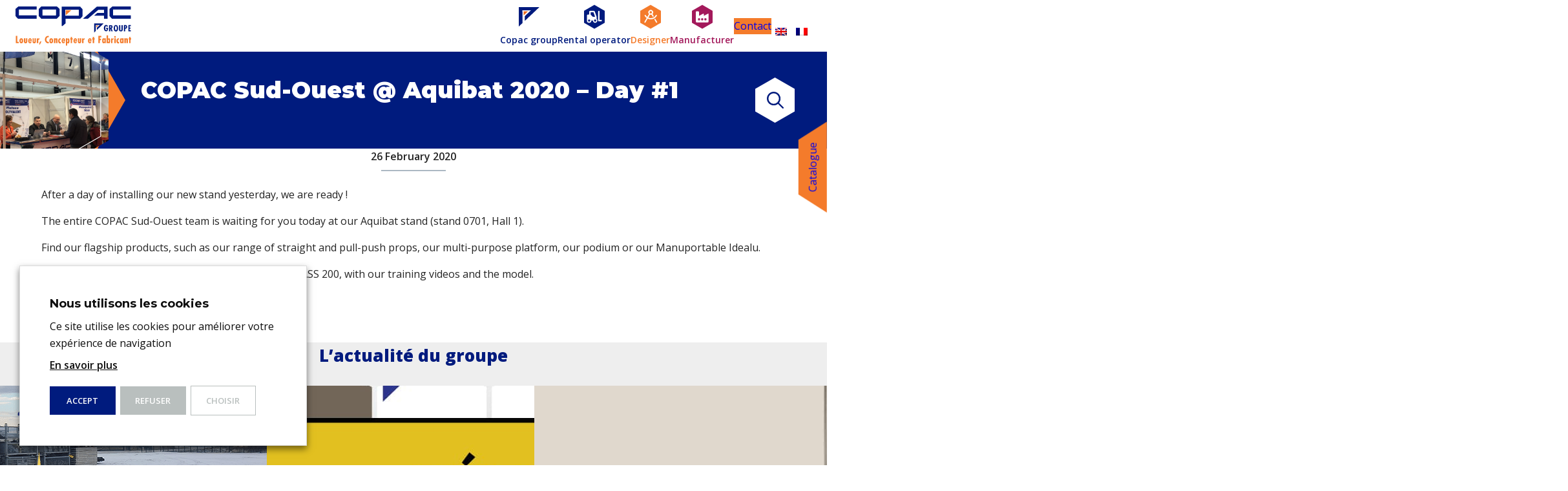

--- FILE ---
content_type: text/html; charset=UTF-8
request_url: https://copac.fr/copac-sud-ouest-aquibat-2020-day-1?lang=en
body_size: 28496
content:
<!DOCTYPE html>
<html lang="en-US">
<head>
	<meta charset="UTF-8" />
	<meta name="viewport" content="width=device-width, initial-scale=1" />
<meta name='robots' content='index, follow, max-image-preview:large, max-snippet:-1, max-video-preview:-1' />
<link rel="alternate" hreflang="en" href="https://copac.fr/copac-sud-ouest-aquibat-2020-day-1?lang=en" />
<link rel="alternate" hreflang="fr" href="https://copac.fr/copac-groupe-aquibat-2020-jour-1" />
<link rel="alternate" hreflang="x-default" href="https://copac.fr/copac-groupe-aquibat-2020-jour-1" />
<!-- BEGIN SEOKEY head. Site optimized by SEOKEY https://www.seo-key.com/ -->
<meta name="description" content="Find our flagship products: range of straight and push-pull props, multi-purpose platform, podium or the portable Idealu.">
<meta name="google-site-verification" content="" />
<meta property="og:url" content="https://copac.fr/copac-sud-ouest-aquibat-2020-day-1?lang=en">
<meta property="og:type" content="article">
<meta property="og:title" content="Copac Groupe Sud-Ouest at Aquibat 2020 - Day #1">
<meta property="og:description" content="Find our flagship products: range of straight and push-pull props, multi-purpose platform, podium or the portable Idealu.">
<meta property="og:image" content="https://copac.fr/wp-content/uploads/2020/02/image00024-scaled.jpeg">
<meta property="og:image:secure_url" content="https://copac.fr/wp-content/uploads/2020/02/image00024-scaled.jpeg">
<meta property="og:image:alt" content="stand Copac au salon professionnel, maîtrisez la sécurité sur vos chantiers">
<meta property="og:image:width" content="4000">
<meta property="og:image:height" content="3000">
<meta property="article:author" content="juliette">
<meta property="article:section" content="Blog">
<meta property="og:published_time" content="2020-02-26T18:55:31+01:00">
<meta property="og:updated_time" content="2023-08-28T11:31:16+02:00">
<meta property="og:locale" content="en_US">
<meta property="og:site_name" content="Copac Groupe">
<meta name="twitter:url" content="https://copac.fr/copac-sud-ouest-aquibat-2020-day-1?lang=en">
<meta name="twitter:title" content="Copac Groupe Sud-Ouest at Aquibat 2020 - Day #1">
<meta name="twitter:description" content="Find our flagship products: range of straight and push-pull props, multi-purpose platform, podium or the portable Idealu.">
<meta name="twitter:image" content="https://copac.fr/wp-content/uploads/2020/02/image00024-scaled.jpeg">
<meta name="twitter:creator" content="juliette">
<meta name="twitter:card" content="summary_large_image">
<link rel="canonical" href="https://copac.fr/copac-sud-ouest-aquibat-2020-day-1?lang=en" />
<!-- END SEOKEY head -->
<title>Copac Groupe Sud-Ouest at Aquibat 2020 - Day #1</title>
<link rel='dns-prefetch' href='//cdnjs.cloudflare.com' />
<link rel='dns-prefetch' href='//kit.fontawesome.com' />
<link rel='dns-prefetch' href='//www.googletagmanager.com' />

<link rel="alternate" type="application/rss+xml" title="Copac Groupe &raquo; Feed" href="https://copac.fr/feed?lang=en" />
<link rel="alternate" type="application/rss+xml" title="Copac Groupe &raquo; Comments Feed" href="https://copac.fr/comments/feed?lang=en" />
<link rel="alternate" title="oEmbed (JSON)" type="application/json+oembed" href="https://copac.fr/wp-json/oembed/1.0/embed?url=https%3A%2F%2Fcopac.fr%2Fcopac-sud-ouest-aquibat-2020-day-1%3Flang%3Den" />
<link rel="alternate" title="oEmbed (XML)" type="text/xml+oembed" href="https://copac.fr/wp-json/oembed/1.0/embed?url=https%3A%2F%2Fcopac.fr%2Fcopac-sud-ouest-aquibat-2020-day-1%3Flang%3Den&#038;format=xml" />
<style id='wp-img-auto-sizes-contain-inline-css'>
img:is([sizes=auto i],[sizes^="auto," i]){contain-intrinsic-size:3000px 1500px}
/*# sourceURL=wp-img-auto-sizes-contain-inline-css */
</style>
<link rel='stylesheet' id='wpml-legacy-horizontal-list-0-css' href='https://copac.fr/wp-content/plugins/sitepress-multilingual-cms/templates/language-switchers/legacy-list-horizontal/style.min.css?ver=1' media='all' />
<style id='wp-block-site-logo-inline-css'>
.wp-block-site-logo{box-sizing:border-box;line-height:0}.wp-block-site-logo a{display:inline-block;line-height:0}.wp-block-site-logo.is-default-size img{height:auto;width:120px}.wp-block-site-logo img{height:auto;max-width:100%}.wp-block-site-logo a,.wp-block-site-logo img{border-radius:inherit}.wp-block-site-logo.aligncenter{margin-left:auto;margin-right:auto;text-align:center}:root :where(.wp-block-site-logo.is-style-rounded){border-radius:9999px}
/*# sourceURL=https://copac.fr/wp-includes/blocks/site-logo/style.min.css */
</style>
<style id='wp-block-navigation-link-inline-css'>
.wp-block-navigation .wp-block-navigation-item__label{overflow-wrap:break-word}.wp-block-navigation .wp-block-navigation-item__description{display:none}.link-ui-tools{outline:1px solid #f0f0f0;padding:8px}.link-ui-block-inserter{padding-top:8px}.link-ui-block-inserter__back{margin-left:8px;text-transform:uppercase}
/*# sourceURL=https://copac.fr/wp-includes/blocks/navigation-link/style.min.css */
</style>
<link rel='stylesheet' id='wp-block-navigation-css' href='https://copac.fr/wp-includes/blocks/navigation/style.min.css?ver=6.9' media='all' />
<style id='wp-block-button-inline-css'>
.wp-block-button__link{align-content:center;box-sizing:border-box;cursor:pointer;display:inline-block;height:100%;text-align:center;word-break:break-word}.wp-block-button__link.aligncenter{text-align:center}.wp-block-button__link.alignright{text-align:right}:where(.wp-block-button__link){border-radius:9999px;box-shadow:none;padding:calc(.667em + 2px) calc(1.333em + 2px);text-decoration:none}.wp-block-button[style*=text-decoration] .wp-block-button__link{text-decoration:inherit}.wp-block-buttons>.wp-block-button.has-custom-width{max-width:none}.wp-block-buttons>.wp-block-button.has-custom-width .wp-block-button__link{width:100%}.wp-block-buttons>.wp-block-button.has-custom-font-size .wp-block-button__link{font-size:inherit}.wp-block-buttons>.wp-block-button.wp-block-button__width-25{width:calc(25% - var(--wp--style--block-gap, .5em)*.75)}.wp-block-buttons>.wp-block-button.wp-block-button__width-50{width:calc(50% - var(--wp--style--block-gap, .5em)*.5)}.wp-block-buttons>.wp-block-button.wp-block-button__width-75{width:calc(75% - var(--wp--style--block-gap, .5em)*.25)}.wp-block-buttons>.wp-block-button.wp-block-button__width-100{flex-basis:100%;width:100%}.wp-block-buttons.is-vertical>.wp-block-button.wp-block-button__width-25{width:25%}.wp-block-buttons.is-vertical>.wp-block-button.wp-block-button__width-50{width:50%}.wp-block-buttons.is-vertical>.wp-block-button.wp-block-button__width-75{width:75%}.wp-block-button.is-style-squared,.wp-block-button__link.wp-block-button.is-style-squared{border-radius:0}.wp-block-button.no-border-radius,.wp-block-button__link.no-border-radius{border-radius:0!important}:root :where(.wp-block-button .wp-block-button__link.is-style-outline),:root :where(.wp-block-button.is-style-outline>.wp-block-button__link){border:2px solid;padding:.667em 1.333em}:root :where(.wp-block-button .wp-block-button__link.is-style-outline:not(.has-text-color)),:root :where(.wp-block-button.is-style-outline>.wp-block-button__link:not(.has-text-color)){color:currentColor}:root :where(.wp-block-button .wp-block-button__link.is-style-outline:not(.has-background)),:root :where(.wp-block-button.is-style-outline>.wp-block-button__link:not(.has-background)){background-color:initial;background-image:none}
/*# sourceURL=https://copac.fr/wp-includes/blocks/button/style.min.css */
</style>
<style id='wp-block-buttons-inline-css'>
.wp-block-buttons{box-sizing:border-box}.wp-block-buttons.is-vertical{flex-direction:column}.wp-block-buttons.is-vertical>.wp-block-button:last-child{margin-bottom:0}.wp-block-buttons>.wp-block-button{display:inline-block;margin:0}.wp-block-buttons.is-content-justification-left{justify-content:flex-start}.wp-block-buttons.is-content-justification-left.is-vertical{align-items:flex-start}.wp-block-buttons.is-content-justification-center{justify-content:center}.wp-block-buttons.is-content-justification-center.is-vertical{align-items:center}.wp-block-buttons.is-content-justification-right{justify-content:flex-end}.wp-block-buttons.is-content-justification-right.is-vertical{align-items:flex-end}.wp-block-buttons.is-content-justification-space-between{justify-content:space-between}.wp-block-buttons.aligncenter{text-align:center}.wp-block-buttons:not(.is-content-justification-space-between,.is-content-justification-right,.is-content-justification-left,.is-content-justification-center) .wp-block-button.aligncenter{margin-left:auto;margin-right:auto;width:100%}.wp-block-buttons[style*=text-decoration] .wp-block-button,.wp-block-buttons[style*=text-decoration] .wp-block-button__link{text-decoration:inherit}.wp-block-buttons.has-custom-font-size .wp-block-button__link{font-size:inherit}.wp-block-buttons .wp-block-button__link{width:100%}.wp-block-button.aligncenter{text-align:center}
/*# sourceURL=https://copac.fr/wp-includes/blocks/buttons/style.min.css */
</style>
<style id='wp-block-group-inline-css'>
.wp-block-group{box-sizing:border-box}:where(.wp-block-group.wp-block-group-is-layout-constrained){position:relative}
/*# sourceURL=https://copac.fr/wp-includes/blocks/group/style.min.css */
</style>
<style id='wp-block-group-theme-inline-css'>
:where(.wp-block-group.has-background){padding:1.25em 2.375em}
/*# sourceURL=https://copac.fr/wp-includes/blocks/group/theme.min.css */
</style>
<style id='wp-block-paragraph-inline-css'>
.is-small-text{font-size:.875em}.is-regular-text{font-size:1em}.is-large-text{font-size:2.25em}.is-larger-text{font-size:3em}.has-drop-cap:not(:focus):first-letter{float:left;font-size:8.4em;font-style:normal;font-weight:100;line-height:.68;margin:.05em .1em 0 0;text-transform:uppercase}body.rtl .has-drop-cap:not(:focus):first-letter{float:none;margin-left:.1em}p.has-drop-cap.has-background{overflow:hidden}:root :where(p.has-background){padding:1.25em 2.375em}:where(p.has-text-color:not(.has-link-color)) a{color:inherit}p.has-text-align-left[style*="writing-mode:vertical-lr"],p.has-text-align-right[style*="writing-mode:vertical-rl"]{rotate:180deg}
/*# sourceURL=https://copac.fr/wp-includes/blocks/paragraph/style.min.css */
</style>
<style id='wp-block-image-inline-css'>
.wp-block-image>a,.wp-block-image>figure>a{display:inline-block}.wp-block-image img{box-sizing:border-box;height:auto;max-width:100%;vertical-align:bottom}@media not (prefers-reduced-motion){.wp-block-image img.hide{visibility:hidden}.wp-block-image img.show{animation:show-content-image .4s}}.wp-block-image[style*=border-radius] img,.wp-block-image[style*=border-radius]>a{border-radius:inherit}.wp-block-image.has-custom-border img{box-sizing:border-box}.wp-block-image.aligncenter{text-align:center}.wp-block-image.alignfull>a,.wp-block-image.alignwide>a{width:100%}.wp-block-image.alignfull img,.wp-block-image.alignwide img{height:auto;width:100%}.wp-block-image .aligncenter,.wp-block-image .alignleft,.wp-block-image .alignright,.wp-block-image.aligncenter,.wp-block-image.alignleft,.wp-block-image.alignright{display:table}.wp-block-image .aligncenter>figcaption,.wp-block-image .alignleft>figcaption,.wp-block-image .alignright>figcaption,.wp-block-image.aligncenter>figcaption,.wp-block-image.alignleft>figcaption,.wp-block-image.alignright>figcaption{caption-side:bottom;display:table-caption}.wp-block-image .alignleft{float:left;margin:.5em 1em .5em 0}.wp-block-image .alignright{float:right;margin:.5em 0 .5em 1em}.wp-block-image .aligncenter{margin-left:auto;margin-right:auto}.wp-block-image :where(figcaption){margin-bottom:1em;margin-top:.5em}.wp-block-image.is-style-circle-mask img{border-radius:9999px}@supports ((-webkit-mask-image:none) or (mask-image:none)) or (-webkit-mask-image:none){.wp-block-image.is-style-circle-mask img{border-radius:0;-webkit-mask-image:url('data:image/svg+xml;utf8,<svg viewBox="0 0 100 100" xmlns="http://www.w3.org/2000/svg"><circle cx="50" cy="50" r="50"/></svg>');mask-image:url('data:image/svg+xml;utf8,<svg viewBox="0 0 100 100" xmlns="http://www.w3.org/2000/svg"><circle cx="50" cy="50" r="50"/></svg>');mask-mode:alpha;-webkit-mask-position:center;mask-position:center;-webkit-mask-repeat:no-repeat;mask-repeat:no-repeat;-webkit-mask-size:contain;mask-size:contain}}:root :where(.wp-block-image.is-style-rounded img,.wp-block-image .is-style-rounded img){border-radius:9999px}.wp-block-image figure{margin:0}.wp-lightbox-container{display:flex;flex-direction:column;position:relative}.wp-lightbox-container img{cursor:zoom-in}.wp-lightbox-container img:hover+button{opacity:1}.wp-lightbox-container button{align-items:center;backdrop-filter:blur(16px) saturate(180%);background-color:#5a5a5a40;border:none;border-radius:4px;cursor:zoom-in;display:flex;height:20px;justify-content:center;opacity:0;padding:0;position:absolute;right:16px;text-align:center;top:16px;width:20px;z-index:100}@media not (prefers-reduced-motion){.wp-lightbox-container button{transition:opacity .2s ease}}.wp-lightbox-container button:focus-visible{outline:3px auto #5a5a5a40;outline:3px auto -webkit-focus-ring-color;outline-offset:3px}.wp-lightbox-container button:hover{cursor:pointer;opacity:1}.wp-lightbox-container button:focus{opacity:1}.wp-lightbox-container button:focus,.wp-lightbox-container button:hover,.wp-lightbox-container button:not(:hover):not(:active):not(.has-background){background-color:#5a5a5a40;border:none}.wp-lightbox-overlay{box-sizing:border-box;cursor:zoom-out;height:100vh;left:0;overflow:hidden;position:fixed;top:0;visibility:hidden;width:100%;z-index:100000}.wp-lightbox-overlay .close-button{align-items:center;cursor:pointer;display:flex;justify-content:center;min-height:40px;min-width:40px;padding:0;position:absolute;right:calc(env(safe-area-inset-right) + 16px);top:calc(env(safe-area-inset-top) + 16px);z-index:5000000}.wp-lightbox-overlay .close-button:focus,.wp-lightbox-overlay .close-button:hover,.wp-lightbox-overlay .close-button:not(:hover):not(:active):not(.has-background){background:none;border:none}.wp-lightbox-overlay .lightbox-image-container{height:var(--wp--lightbox-container-height);left:50%;overflow:hidden;position:absolute;top:50%;transform:translate(-50%,-50%);transform-origin:top left;width:var(--wp--lightbox-container-width);z-index:9999999999}.wp-lightbox-overlay .wp-block-image{align-items:center;box-sizing:border-box;display:flex;height:100%;justify-content:center;margin:0;position:relative;transform-origin:0 0;width:100%;z-index:3000000}.wp-lightbox-overlay .wp-block-image img{height:var(--wp--lightbox-image-height);min-height:var(--wp--lightbox-image-height);min-width:var(--wp--lightbox-image-width);width:var(--wp--lightbox-image-width)}.wp-lightbox-overlay .wp-block-image figcaption{display:none}.wp-lightbox-overlay button{background:none;border:none}.wp-lightbox-overlay .scrim{background-color:#fff;height:100%;opacity:.9;position:absolute;width:100%;z-index:2000000}.wp-lightbox-overlay.active{visibility:visible}@media not (prefers-reduced-motion){.wp-lightbox-overlay.active{animation:turn-on-visibility .25s both}.wp-lightbox-overlay.active img{animation:turn-on-visibility .35s both}.wp-lightbox-overlay.show-closing-animation:not(.active){animation:turn-off-visibility .35s both}.wp-lightbox-overlay.show-closing-animation:not(.active) img{animation:turn-off-visibility .25s both}.wp-lightbox-overlay.zoom.active{animation:none;opacity:1;visibility:visible}.wp-lightbox-overlay.zoom.active .lightbox-image-container{animation:lightbox-zoom-in .4s}.wp-lightbox-overlay.zoom.active .lightbox-image-container img{animation:none}.wp-lightbox-overlay.zoom.active .scrim{animation:turn-on-visibility .4s forwards}.wp-lightbox-overlay.zoom.show-closing-animation:not(.active){animation:none}.wp-lightbox-overlay.zoom.show-closing-animation:not(.active) .lightbox-image-container{animation:lightbox-zoom-out .4s}.wp-lightbox-overlay.zoom.show-closing-animation:not(.active) .lightbox-image-container img{animation:none}.wp-lightbox-overlay.zoom.show-closing-animation:not(.active) .scrim{animation:turn-off-visibility .4s forwards}}@keyframes show-content-image{0%{visibility:hidden}99%{visibility:hidden}to{visibility:visible}}@keyframes turn-on-visibility{0%{opacity:0}to{opacity:1}}@keyframes turn-off-visibility{0%{opacity:1;visibility:visible}99%{opacity:0;visibility:visible}to{opacity:0;visibility:hidden}}@keyframes lightbox-zoom-in{0%{transform:translate(calc((-100vw + var(--wp--lightbox-scrollbar-width))/2 + var(--wp--lightbox-initial-left-position)),calc(-50vh + var(--wp--lightbox-initial-top-position))) scale(var(--wp--lightbox-scale))}to{transform:translate(-50%,-50%) scale(1)}}@keyframes lightbox-zoom-out{0%{transform:translate(-50%,-50%) scale(1);visibility:visible}99%{visibility:visible}to{transform:translate(calc((-100vw + var(--wp--lightbox-scrollbar-width))/2 + var(--wp--lightbox-initial-left-position)),calc(-50vh + var(--wp--lightbox-initial-top-position))) scale(var(--wp--lightbox-scale));visibility:hidden}}
/*# sourceURL=https://copac.fr/wp-includes/blocks/image/style.min.css */
</style>
<style id='wp-block-image-theme-inline-css'>
:root :where(.wp-block-image figcaption){color:#555;font-size:13px;text-align:center}.is-dark-theme :root :where(.wp-block-image figcaption){color:#ffffffa6}.wp-block-image{margin:0 0 1em}
/*# sourceURL=https://copac.fr/wp-includes/blocks/image/theme.min.css */
</style>
<style id='wp-block-columns-inline-css'>
.wp-block-columns{box-sizing:border-box;display:flex;flex-wrap:wrap!important}@media (min-width:782px){.wp-block-columns{flex-wrap:nowrap!important}}.wp-block-columns{align-items:normal!important}.wp-block-columns.are-vertically-aligned-top{align-items:flex-start}.wp-block-columns.are-vertically-aligned-center{align-items:center}.wp-block-columns.are-vertically-aligned-bottom{align-items:flex-end}@media (max-width:781px){.wp-block-columns:not(.is-not-stacked-on-mobile)>.wp-block-column{flex-basis:100%!important}}@media (min-width:782px){.wp-block-columns:not(.is-not-stacked-on-mobile)>.wp-block-column{flex-basis:0;flex-grow:1}.wp-block-columns:not(.is-not-stacked-on-mobile)>.wp-block-column[style*=flex-basis]{flex-grow:0}}.wp-block-columns.is-not-stacked-on-mobile{flex-wrap:nowrap!important}.wp-block-columns.is-not-stacked-on-mobile>.wp-block-column{flex-basis:0;flex-grow:1}.wp-block-columns.is-not-stacked-on-mobile>.wp-block-column[style*=flex-basis]{flex-grow:0}:where(.wp-block-columns){margin-bottom:1.75em}:where(.wp-block-columns.has-background){padding:1.25em 2.375em}.wp-block-column{flex-grow:1;min-width:0;overflow-wrap:break-word;word-break:break-word}.wp-block-column.is-vertically-aligned-top{align-self:flex-start}.wp-block-column.is-vertically-aligned-center{align-self:center}.wp-block-column.is-vertically-aligned-bottom{align-self:flex-end}.wp-block-column.is-vertically-aligned-stretch{align-self:stretch}.wp-block-column.is-vertically-aligned-bottom,.wp-block-column.is-vertically-aligned-center,.wp-block-column.is-vertically-aligned-top{width:100%}
/*# sourceURL=https://copac.fr/wp-includes/blocks/columns/style.min.css */
</style>
<link rel='stylesheet' id='block-bf-mega-menu-style-css' href='https://copac.fr/wp-content/themes/beflex-child/inc/blocks/bf-mega-menu/assets/css/style.min.css?ver=6.9' media='all' />
<style id='wp-block-template-part-theme-inline-css'>
:root :where(.wp-block-template-part.has-background){margin-bottom:0;margin-top:0;padding:1.25em 2.375em}
/*# sourceURL=https://copac.fr/wp-includes/blocks/template-part/theme.min.css */
</style>
<link rel='stylesheet' id='block-bf-page-thumb-style-css' href='https://copac.fr/wp-content/themes/beflex-child/inc/blocks/bf-page-thumb/assets/css/style.min.css?ver=6.9' media='all' />
<style id='wp-block-post-title-inline-css'>
.wp-block-post-title{box-sizing:border-box;word-break:break-word}.wp-block-post-title :where(a){display:inline-block;font-family:inherit;font-size:inherit;font-style:inherit;font-weight:inherit;letter-spacing:inherit;line-height:inherit;text-decoration:inherit}
/*# sourceURL=https://copac.fr/wp-includes/blocks/post-title/style.min.css */
</style>
<link rel='stylesheet' id='block-bf-search-style-css' href='https://copac.fr/wp-content/themes/beflex-child/inc/blocks/bf-search/assets/css/style.min.css?ver=6.9' media='all' />
<style id='wp-block-post-date-inline-css'>
.wp-block-post-date{box-sizing:border-box}
/*# sourceURL=https://copac.fr/wp-includes/blocks/post-date/style.min.css */
</style>
<style id='wp-block-separator-inline-css'>
@charset "UTF-8";.wp-block-separator{border:none;border-top:2px solid}:root :where(.wp-block-separator.is-style-dots){height:auto;line-height:1;text-align:center}:root :where(.wp-block-separator.is-style-dots):before{color:currentColor;content:"···";font-family:serif;font-size:1.5em;letter-spacing:2em;padding-left:2em}.wp-block-separator.is-style-dots{background:none!important;border:none!important}
/*# sourceURL=https://copac.fr/wp-includes/blocks/separator/style.min.css */
</style>
<style id='wp-block-separator-theme-inline-css'>
.wp-block-separator.has-css-opacity{opacity:.4}.wp-block-separator{border:none;border-bottom:2px solid;margin-left:auto;margin-right:auto}.wp-block-separator.has-alpha-channel-opacity{opacity:1}.wp-block-separator:not(.is-style-wide):not(.is-style-dots){width:100px}.wp-block-separator.has-background:not(.is-style-dots){border-bottom:none;height:1px}.wp-block-separator.has-background:not(.is-style-wide):not(.is-style-dots){height:2px}
/*# sourceURL=https://copac.fr/wp-includes/blocks/separator/theme.min.css */
</style>
<style id='wp-block-post-content-inline-css'>
.wp-block-post-content{display:flow-root}
/*# sourceURL=https://copac.fr/wp-includes/blocks/post-content/style.min.css */
</style>
<style id='wp-block-spacer-inline-css'>
.wp-block-spacer{clear:both}
/*# sourceURL=https://copac.fr/wp-includes/blocks/spacer/style.min.css */
</style>
<style id='wp-block-post-featured-image-inline-css'>
.wp-block-post-featured-image{margin-left:0;margin-right:0}.wp-block-post-featured-image a{display:block;height:100%}.wp-block-post-featured-image :where(img){box-sizing:border-box;height:auto;max-width:100%;vertical-align:bottom;width:100%}.wp-block-post-featured-image.alignfull img,.wp-block-post-featured-image.alignwide img{width:100%}.wp-block-post-featured-image .wp-block-post-featured-image__overlay.has-background-dim{background-color:#000;inset:0;position:absolute}.wp-block-post-featured-image{position:relative}.wp-block-post-featured-image .wp-block-post-featured-image__overlay.has-background-gradient{background-color:initial}.wp-block-post-featured-image .wp-block-post-featured-image__overlay.has-background-dim-0{opacity:0}.wp-block-post-featured-image .wp-block-post-featured-image__overlay.has-background-dim-10{opacity:.1}.wp-block-post-featured-image .wp-block-post-featured-image__overlay.has-background-dim-20{opacity:.2}.wp-block-post-featured-image .wp-block-post-featured-image__overlay.has-background-dim-30{opacity:.3}.wp-block-post-featured-image .wp-block-post-featured-image__overlay.has-background-dim-40{opacity:.4}.wp-block-post-featured-image .wp-block-post-featured-image__overlay.has-background-dim-50{opacity:.5}.wp-block-post-featured-image .wp-block-post-featured-image__overlay.has-background-dim-60{opacity:.6}.wp-block-post-featured-image .wp-block-post-featured-image__overlay.has-background-dim-70{opacity:.7}.wp-block-post-featured-image .wp-block-post-featured-image__overlay.has-background-dim-80{opacity:.8}.wp-block-post-featured-image .wp-block-post-featured-image__overlay.has-background-dim-90{opacity:.9}.wp-block-post-featured-image .wp-block-post-featured-image__overlay.has-background-dim-100{opacity:1}.wp-block-post-featured-image:where(.alignleft,.alignright){width:100%}
/*# sourceURL=https://copac.fr/wp-includes/blocks/post-featured-image/style.min.css */
</style>
<style id='wp-block-read-more-inline-css'>
.wp-block-read-more{display:block;width:fit-content}.wp-block-read-more:where(:not([style*=text-decoration])){text-decoration:none}.wp-block-read-more:where(:not([style*=text-decoration])):active,.wp-block-read-more:where(:not([style*=text-decoration])):focus{text-decoration:none}
/*# sourceURL=https://copac.fr/wp-includes/blocks/read-more/style.min.css */
</style>
<style id='wp-block-post-template-inline-css'>
.wp-block-post-template{box-sizing:border-box;list-style:none;margin-bottom:0;margin-top:0;max-width:100%;padding:0}.wp-block-post-template.is-flex-container{display:flex;flex-direction:row;flex-wrap:wrap;gap:1.25em}.wp-block-post-template.is-flex-container>li{margin:0;width:100%}@media (min-width:600px){.wp-block-post-template.is-flex-container.is-flex-container.columns-2>li{width:calc(50% - .625em)}.wp-block-post-template.is-flex-container.is-flex-container.columns-3>li{width:calc(33.33333% - .83333em)}.wp-block-post-template.is-flex-container.is-flex-container.columns-4>li{width:calc(25% - .9375em)}.wp-block-post-template.is-flex-container.is-flex-container.columns-5>li{width:calc(20% - 1em)}.wp-block-post-template.is-flex-container.is-flex-container.columns-6>li{width:calc(16.66667% - 1.04167em)}}@media (max-width:600px){.wp-block-post-template-is-layout-grid.wp-block-post-template-is-layout-grid.wp-block-post-template-is-layout-grid.wp-block-post-template-is-layout-grid{grid-template-columns:1fr}}.wp-block-post-template-is-layout-constrained>li>.alignright,.wp-block-post-template-is-layout-flow>li>.alignright{float:right;margin-inline-end:0;margin-inline-start:2em}.wp-block-post-template-is-layout-constrained>li>.alignleft,.wp-block-post-template-is-layout-flow>li>.alignleft{float:left;margin-inline-end:2em;margin-inline-start:0}.wp-block-post-template-is-layout-constrained>li>.aligncenter,.wp-block-post-template-is-layout-flow>li>.aligncenter{margin-inline-end:auto;margin-inline-start:auto}
/*# sourceURL=https://copac.fr/wp-includes/blocks/post-template/style.min.css */
</style>
<link rel='stylesheet' id='block-bf-sticky-style-css' href='https://copac.fr/wp-content/themes/beflex-child/inc/blocks/bf-sticky/assets/css/style.min.css?ver=6.9' media='all' />
<style id='wp-block-social-links-inline-css'>
.wp-block-social-links{background:none;box-sizing:border-box;margin-left:0;padding-left:0;padding-right:0;text-indent:0}.wp-block-social-links .wp-social-link a,.wp-block-social-links .wp-social-link a:hover{border-bottom:0;box-shadow:none;text-decoration:none}.wp-block-social-links .wp-social-link svg{height:1em;width:1em}.wp-block-social-links .wp-social-link span:not(.screen-reader-text){font-size:.65em;margin-left:.5em;margin-right:.5em}.wp-block-social-links.has-small-icon-size{font-size:16px}.wp-block-social-links,.wp-block-social-links.has-normal-icon-size{font-size:24px}.wp-block-social-links.has-large-icon-size{font-size:36px}.wp-block-social-links.has-huge-icon-size{font-size:48px}.wp-block-social-links.aligncenter{display:flex;justify-content:center}.wp-block-social-links.alignright{justify-content:flex-end}.wp-block-social-link{border-radius:9999px;display:block}@media not (prefers-reduced-motion){.wp-block-social-link{transition:transform .1s ease}}.wp-block-social-link{height:auto}.wp-block-social-link a{align-items:center;display:flex;line-height:0}.wp-block-social-link:hover{transform:scale(1.1)}.wp-block-social-links .wp-block-social-link.wp-social-link{display:inline-block;margin:0;padding:0}.wp-block-social-links .wp-block-social-link.wp-social-link .wp-block-social-link-anchor,.wp-block-social-links .wp-block-social-link.wp-social-link .wp-block-social-link-anchor svg,.wp-block-social-links .wp-block-social-link.wp-social-link .wp-block-social-link-anchor:active,.wp-block-social-links .wp-block-social-link.wp-social-link .wp-block-social-link-anchor:hover,.wp-block-social-links .wp-block-social-link.wp-social-link .wp-block-social-link-anchor:visited{color:currentColor;fill:currentColor}:where(.wp-block-social-links:not(.is-style-logos-only)) .wp-social-link{background-color:#f0f0f0;color:#444}:where(.wp-block-social-links:not(.is-style-logos-only)) .wp-social-link-amazon{background-color:#f90;color:#fff}:where(.wp-block-social-links:not(.is-style-logos-only)) .wp-social-link-bandcamp{background-color:#1ea0c3;color:#fff}:where(.wp-block-social-links:not(.is-style-logos-only)) .wp-social-link-behance{background-color:#0757fe;color:#fff}:where(.wp-block-social-links:not(.is-style-logos-only)) .wp-social-link-bluesky{background-color:#0a7aff;color:#fff}:where(.wp-block-social-links:not(.is-style-logos-only)) .wp-social-link-codepen{background-color:#1e1f26;color:#fff}:where(.wp-block-social-links:not(.is-style-logos-only)) .wp-social-link-deviantart{background-color:#02e49b;color:#fff}:where(.wp-block-social-links:not(.is-style-logos-only)) .wp-social-link-discord{background-color:#5865f2;color:#fff}:where(.wp-block-social-links:not(.is-style-logos-only)) .wp-social-link-dribbble{background-color:#e94c89;color:#fff}:where(.wp-block-social-links:not(.is-style-logos-only)) .wp-social-link-dropbox{background-color:#4280ff;color:#fff}:where(.wp-block-social-links:not(.is-style-logos-only)) .wp-social-link-etsy{background-color:#f45800;color:#fff}:where(.wp-block-social-links:not(.is-style-logos-only)) .wp-social-link-facebook{background-color:#0866ff;color:#fff}:where(.wp-block-social-links:not(.is-style-logos-only)) .wp-social-link-fivehundredpx{background-color:#000;color:#fff}:where(.wp-block-social-links:not(.is-style-logos-only)) .wp-social-link-flickr{background-color:#0461dd;color:#fff}:where(.wp-block-social-links:not(.is-style-logos-only)) .wp-social-link-foursquare{background-color:#e65678;color:#fff}:where(.wp-block-social-links:not(.is-style-logos-only)) .wp-social-link-github{background-color:#24292d;color:#fff}:where(.wp-block-social-links:not(.is-style-logos-only)) .wp-social-link-goodreads{background-color:#eceadd;color:#382110}:where(.wp-block-social-links:not(.is-style-logos-only)) .wp-social-link-google{background-color:#ea4434;color:#fff}:where(.wp-block-social-links:not(.is-style-logos-only)) .wp-social-link-gravatar{background-color:#1d4fc4;color:#fff}:where(.wp-block-social-links:not(.is-style-logos-only)) .wp-social-link-instagram{background-color:#f00075;color:#fff}:where(.wp-block-social-links:not(.is-style-logos-only)) .wp-social-link-lastfm{background-color:#e21b24;color:#fff}:where(.wp-block-social-links:not(.is-style-logos-only)) .wp-social-link-linkedin{background-color:#0d66c2;color:#fff}:where(.wp-block-social-links:not(.is-style-logos-only)) .wp-social-link-mastodon{background-color:#3288d4;color:#fff}:where(.wp-block-social-links:not(.is-style-logos-only)) .wp-social-link-medium{background-color:#000;color:#fff}:where(.wp-block-social-links:not(.is-style-logos-only)) .wp-social-link-meetup{background-color:#f6405f;color:#fff}:where(.wp-block-social-links:not(.is-style-logos-only)) .wp-social-link-patreon{background-color:#000;color:#fff}:where(.wp-block-social-links:not(.is-style-logos-only)) .wp-social-link-pinterest{background-color:#e60122;color:#fff}:where(.wp-block-social-links:not(.is-style-logos-only)) .wp-social-link-pocket{background-color:#ef4155;color:#fff}:where(.wp-block-social-links:not(.is-style-logos-only)) .wp-social-link-reddit{background-color:#ff4500;color:#fff}:where(.wp-block-social-links:not(.is-style-logos-only)) .wp-social-link-skype{background-color:#0478d7;color:#fff}:where(.wp-block-social-links:not(.is-style-logos-only)) .wp-social-link-snapchat{background-color:#fefc00;color:#fff;stroke:#000}:where(.wp-block-social-links:not(.is-style-logos-only)) .wp-social-link-soundcloud{background-color:#ff5600;color:#fff}:where(.wp-block-social-links:not(.is-style-logos-only)) .wp-social-link-spotify{background-color:#1bd760;color:#fff}:where(.wp-block-social-links:not(.is-style-logos-only)) .wp-social-link-telegram{background-color:#2aabee;color:#fff}:where(.wp-block-social-links:not(.is-style-logos-only)) .wp-social-link-threads{background-color:#000;color:#fff}:where(.wp-block-social-links:not(.is-style-logos-only)) .wp-social-link-tiktok{background-color:#000;color:#fff}:where(.wp-block-social-links:not(.is-style-logos-only)) .wp-social-link-tumblr{background-color:#011835;color:#fff}:where(.wp-block-social-links:not(.is-style-logos-only)) .wp-social-link-twitch{background-color:#6440a4;color:#fff}:where(.wp-block-social-links:not(.is-style-logos-only)) .wp-social-link-twitter{background-color:#1da1f2;color:#fff}:where(.wp-block-social-links:not(.is-style-logos-only)) .wp-social-link-vimeo{background-color:#1eb7ea;color:#fff}:where(.wp-block-social-links:not(.is-style-logos-only)) .wp-social-link-vk{background-color:#4680c2;color:#fff}:where(.wp-block-social-links:not(.is-style-logos-only)) .wp-social-link-wordpress{background-color:#3499cd;color:#fff}:where(.wp-block-social-links:not(.is-style-logos-only)) .wp-social-link-whatsapp{background-color:#25d366;color:#fff}:where(.wp-block-social-links:not(.is-style-logos-only)) .wp-social-link-x{background-color:#000;color:#fff}:where(.wp-block-social-links:not(.is-style-logos-only)) .wp-social-link-yelp{background-color:#d32422;color:#fff}:where(.wp-block-social-links:not(.is-style-logos-only)) .wp-social-link-youtube{background-color:red;color:#fff}:where(.wp-block-social-links.is-style-logos-only) .wp-social-link{background:none}:where(.wp-block-social-links.is-style-logos-only) .wp-social-link svg{height:1.25em;width:1.25em}:where(.wp-block-social-links.is-style-logos-only) .wp-social-link-amazon{color:#f90}:where(.wp-block-social-links.is-style-logos-only) .wp-social-link-bandcamp{color:#1ea0c3}:where(.wp-block-social-links.is-style-logos-only) .wp-social-link-behance{color:#0757fe}:where(.wp-block-social-links.is-style-logos-only) .wp-social-link-bluesky{color:#0a7aff}:where(.wp-block-social-links.is-style-logos-only) .wp-social-link-codepen{color:#1e1f26}:where(.wp-block-social-links.is-style-logos-only) .wp-social-link-deviantart{color:#02e49b}:where(.wp-block-social-links.is-style-logos-only) .wp-social-link-discord{color:#5865f2}:where(.wp-block-social-links.is-style-logos-only) .wp-social-link-dribbble{color:#e94c89}:where(.wp-block-social-links.is-style-logos-only) .wp-social-link-dropbox{color:#4280ff}:where(.wp-block-social-links.is-style-logos-only) .wp-social-link-etsy{color:#f45800}:where(.wp-block-social-links.is-style-logos-only) .wp-social-link-facebook{color:#0866ff}:where(.wp-block-social-links.is-style-logos-only) .wp-social-link-fivehundredpx{color:#000}:where(.wp-block-social-links.is-style-logos-only) .wp-social-link-flickr{color:#0461dd}:where(.wp-block-social-links.is-style-logos-only) .wp-social-link-foursquare{color:#e65678}:where(.wp-block-social-links.is-style-logos-only) .wp-social-link-github{color:#24292d}:where(.wp-block-social-links.is-style-logos-only) .wp-social-link-goodreads{color:#382110}:where(.wp-block-social-links.is-style-logos-only) .wp-social-link-google{color:#ea4434}:where(.wp-block-social-links.is-style-logos-only) .wp-social-link-gravatar{color:#1d4fc4}:where(.wp-block-social-links.is-style-logos-only) .wp-social-link-instagram{color:#f00075}:where(.wp-block-social-links.is-style-logos-only) .wp-social-link-lastfm{color:#e21b24}:where(.wp-block-social-links.is-style-logos-only) .wp-social-link-linkedin{color:#0d66c2}:where(.wp-block-social-links.is-style-logos-only) .wp-social-link-mastodon{color:#3288d4}:where(.wp-block-social-links.is-style-logos-only) .wp-social-link-medium{color:#000}:where(.wp-block-social-links.is-style-logos-only) .wp-social-link-meetup{color:#f6405f}:where(.wp-block-social-links.is-style-logos-only) .wp-social-link-patreon{color:#000}:where(.wp-block-social-links.is-style-logos-only) .wp-social-link-pinterest{color:#e60122}:where(.wp-block-social-links.is-style-logos-only) .wp-social-link-pocket{color:#ef4155}:where(.wp-block-social-links.is-style-logos-only) .wp-social-link-reddit{color:#ff4500}:where(.wp-block-social-links.is-style-logos-only) .wp-social-link-skype{color:#0478d7}:where(.wp-block-social-links.is-style-logos-only) .wp-social-link-snapchat{color:#fff;stroke:#000}:where(.wp-block-social-links.is-style-logos-only) .wp-social-link-soundcloud{color:#ff5600}:where(.wp-block-social-links.is-style-logos-only) .wp-social-link-spotify{color:#1bd760}:where(.wp-block-social-links.is-style-logos-only) .wp-social-link-telegram{color:#2aabee}:where(.wp-block-social-links.is-style-logos-only) .wp-social-link-threads{color:#000}:where(.wp-block-social-links.is-style-logos-only) .wp-social-link-tiktok{color:#000}:where(.wp-block-social-links.is-style-logos-only) .wp-social-link-tumblr{color:#011835}:where(.wp-block-social-links.is-style-logos-only) .wp-social-link-twitch{color:#6440a4}:where(.wp-block-social-links.is-style-logos-only) .wp-social-link-twitter{color:#1da1f2}:where(.wp-block-social-links.is-style-logos-only) .wp-social-link-vimeo{color:#1eb7ea}:where(.wp-block-social-links.is-style-logos-only) .wp-social-link-vk{color:#4680c2}:where(.wp-block-social-links.is-style-logos-only) .wp-social-link-whatsapp{color:#25d366}:where(.wp-block-social-links.is-style-logos-only) .wp-social-link-wordpress{color:#3499cd}:where(.wp-block-social-links.is-style-logos-only) .wp-social-link-x{color:#000}:where(.wp-block-social-links.is-style-logos-only) .wp-social-link-yelp{color:#d32422}:where(.wp-block-social-links.is-style-logos-only) .wp-social-link-youtube{color:red}.wp-block-social-links.is-style-pill-shape .wp-social-link{width:auto}:root :where(.wp-block-social-links .wp-social-link a){padding:.25em}:root :where(.wp-block-social-links.is-style-logos-only .wp-social-link a){padding:0}:root :where(.wp-block-social-links.is-style-pill-shape .wp-social-link a){padding-left:.6666666667em;padding-right:.6666666667em}.wp-block-social-links:not(.has-icon-color):not(.has-icon-background-color) .wp-social-link-snapchat .wp-block-social-link-label{color:#000}
/*# sourceURL=https://copac.fr/wp-includes/blocks/social-links/style.min.css */
</style>
<link rel='stylesheet' id='block-bf-hexagon-style-css' href='https://copac.fr/wp-content/themes/beflex-child/inc/blocks/bf-hexagon/assets/css/style.min.css?ver=6.9' media='all' />
<style id='wp-block-library-inline-css'>
:root{--wp-block-synced-color:#7a00df;--wp-block-synced-color--rgb:122,0,223;--wp-bound-block-color:var(--wp-block-synced-color);--wp-editor-canvas-background:#ddd;--wp-admin-theme-color:#007cba;--wp-admin-theme-color--rgb:0,124,186;--wp-admin-theme-color-darker-10:#006ba1;--wp-admin-theme-color-darker-10--rgb:0,107,160.5;--wp-admin-theme-color-darker-20:#005a87;--wp-admin-theme-color-darker-20--rgb:0,90,135;--wp-admin-border-width-focus:2px}@media (min-resolution:192dpi){:root{--wp-admin-border-width-focus:1.5px}}.wp-element-button{cursor:pointer}:root .has-very-light-gray-background-color{background-color:#eee}:root .has-very-dark-gray-background-color{background-color:#313131}:root .has-very-light-gray-color{color:#eee}:root .has-very-dark-gray-color{color:#313131}:root .has-vivid-green-cyan-to-vivid-cyan-blue-gradient-background{background:linear-gradient(135deg,#00d084,#0693e3)}:root .has-purple-crush-gradient-background{background:linear-gradient(135deg,#34e2e4,#4721fb 50%,#ab1dfe)}:root .has-hazy-dawn-gradient-background{background:linear-gradient(135deg,#faaca8,#dad0ec)}:root .has-subdued-olive-gradient-background{background:linear-gradient(135deg,#fafae1,#67a671)}:root .has-atomic-cream-gradient-background{background:linear-gradient(135deg,#fdd79a,#004a59)}:root .has-nightshade-gradient-background{background:linear-gradient(135deg,#330968,#31cdcf)}:root .has-midnight-gradient-background{background:linear-gradient(135deg,#020381,#2874fc)}:root{--wp--preset--font-size--normal:16px;--wp--preset--font-size--huge:42px}.has-regular-font-size{font-size:1em}.has-larger-font-size{font-size:2.625em}.has-normal-font-size{font-size:var(--wp--preset--font-size--normal)}.has-huge-font-size{font-size:var(--wp--preset--font-size--huge)}.has-text-align-center{text-align:center}.has-text-align-left{text-align:left}.has-text-align-right{text-align:right}.has-fit-text{white-space:nowrap!important}#end-resizable-editor-section{display:none}.aligncenter{clear:both}.items-justified-left{justify-content:flex-start}.items-justified-center{justify-content:center}.items-justified-right{justify-content:flex-end}.items-justified-space-between{justify-content:space-between}.screen-reader-text{border:0;clip-path:inset(50%);height:1px;margin:-1px;overflow:hidden;padding:0;position:absolute;width:1px;word-wrap:normal!important}.screen-reader-text:focus{background-color:#ddd;clip-path:none;color:#444;display:block;font-size:1em;height:auto;left:5px;line-height:normal;padding:15px 23px 14px;text-decoration:none;top:5px;width:auto;z-index:100000}html :where(.has-border-color){border-style:solid}html :where([style*=border-top-color]){border-top-style:solid}html :where([style*=border-right-color]){border-right-style:solid}html :where([style*=border-bottom-color]){border-bottom-style:solid}html :where([style*=border-left-color]){border-left-style:solid}html :where([style*=border-width]){border-style:solid}html :where([style*=border-top-width]){border-top-style:solid}html :where([style*=border-right-width]){border-right-style:solid}html :where([style*=border-bottom-width]){border-bottom-style:solid}html :where([style*=border-left-width]){border-left-style:solid}html :where(img[class*=wp-image-]){height:auto;max-width:100%}:where(figure){margin:0 0 1em}html :where(.is-position-sticky){--wp-admin--admin-bar--position-offset:var(--wp-admin--admin-bar--height,0px)}@media screen and (max-width:600px){html :where(.is-position-sticky){--wp-admin--admin-bar--position-offset:0px}}
/*# sourceURL=/wp-includes/css/dist/block-library/common.min.css */
</style>
<style id='font-awesome-svg-styles-default-inline-css'>
.svg-inline--fa {
  display: inline-block;
  height: 1em;
  overflow: visible;
  vertical-align: -.125em;
}
/*# sourceURL=font-awesome-svg-styles-default-inline-css */
</style>
<link data-minify="1" rel='stylesheet' id='font-awesome-svg-styles-css' href='https://copac.fr/wp-content/cache/min/1/wp-content/uploads/font-awesome/v6.1.1/css/svg-with-js.css?ver=1763565065' media='all' />
<style id='font-awesome-svg-styles-inline-css'>
   .wp-block-font-awesome-icon svg::before,
   .wp-rich-text-font-awesome-icon svg::before {content: unset;}
/*# sourceURL=font-awesome-svg-styles-inline-css */
</style>
<style id='global-styles-inline-css'>
:root{--wp--preset--aspect-ratio--square: 1;--wp--preset--aspect-ratio--4-3: 4/3;--wp--preset--aspect-ratio--3-4: 3/4;--wp--preset--aspect-ratio--3-2: 3/2;--wp--preset--aspect-ratio--2-3: 2/3;--wp--preset--aspect-ratio--16-9: 16/9;--wp--preset--aspect-ratio--9-16: 9/16;--wp--preset--color--black: #000000;--wp--preset--color--cyan-bluish-gray: #abb8c3;--wp--preset--color--white: #ffffff;--wp--preset--color--pale-pink: #f78da7;--wp--preset--color--vivid-red: #cf2e2e;--wp--preset--color--luminous-vivid-orange: #ff6900;--wp--preset--color--luminous-vivid-amber: #fcb900;--wp--preset--color--light-green-cyan: #7bdcb5;--wp--preset--color--vivid-green-cyan: #00d084;--wp--preset--color--pale-cyan-blue: #8ed1fc;--wp--preset--color--vivid-cyan-blue: #0693e3;--wp--preset--color--vivid-purple: #9b51e0;--wp--preset--color--primary: #001B7E;--wp--preset--color--secondary: #F47B2B;--wp--preset--color--brown: #6D5E52;--wp--preset--color--cyan: #04ABA3;--wp--preset--color--magenta: #A3195B;--wp--preset--color--yellow: #FFC800;--wp--preset--color--green: #50AC00;--wp--preset--color--light-grey: #eeeeee;--wp--preset--color--grey: #d4d6dd;--wp--preset--color--anthracite: #242424;--wp--preset--gradient--vivid-cyan-blue-to-vivid-purple: linear-gradient(135deg,rgb(6,147,227) 0%,rgb(155,81,224) 100%);--wp--preset--gradient--light-green-cyan-to-vivid-green-cyan: linear-gradient(135deg,rgb(122,220,180) 0%,rgb(0,208,130) 100%);--wp--preset--gradient--luminous-vivid-amber-to-luminous-vivid-orange: linear-gradient(135deg,rgb(252,185,0) 0%,rgb(255,105,0) 100%);--wp--preset--gradient--luminous-vivid-orange-to-vivid-red: linear-gradient(135deg,rgb(255,105,0) 0%,rgb(207,46,46) 100%);--wp--preset--gradient--very-light-gray-to-cyan-bluish-gray: linear-gradient(135deg,rgb(238,238,238) 0%,rgb(169,184,195) 100%);--wp--preset--gradient--cool-to-warm-spectrum: linear-gradient(135deg,rgb(74,234,220) 0%,rgb(151,120,209) 20%,rgb(207,42,186) 40%,rgb(238,44,130) 60%,rgb(251,105,98) 80%,rgb(254,248,76) 100%);--wp--preset--gradient--blush-light-purple: linear-gradient(135deg,rgb(255,206,236) 0%,rgb(152,150,240) 100%);--wp--preset--gradient--blush-bordeaux: linear-gradient(135deg,rgb(254,205,165) 0%,rgb(254,45,45) 50%,rgb(107,0,62) 100%);--wp--preset--gradient--luminous-dusk: linear-gradient(135deg,rgb(255,203,112) 0%,rgb(199,81,192) 50%,rgb(65,88,208) 100%);--wp--preset--gradient--pale-ocean: linear-gradient(135deg,rgb(255,245,203) 0%,rgb(182,227,212) 50%,rgb(51,167,181) 100%);--wp--preset--gradient--electric-grass: linear-gradient(135deg,rgb(202,248,128) 0%,rgb(113,206,126) 100%);--wp--preset--gradient--midnight: linear-gradient(135deg,rgb(2,3,129) 0%,rgb(40,116,252) 100%);--wp--preset--font-size--small: 14px;--wp--preset--font-size--medium: 20px;--wp--preset--font-size--large: clamp(1.6rem, 3vw, 2.2rem);--wp--preset--font-size--x-large: 42px;--wp--preset--font-size--normal: 16px;--wp--preset--font-size--extra-large: clamp(2.6rem, 5vw, 3.2rem);--wp--preset--font-family--lato: Montserrat, sans-serif;--wp--preset--font-family--open-sans: Open Sans, sans-serif;--wp--preset--font-family--monospace: Consolas, "Andale Mono WT", "Andale Mono", "Lucida Console", "Lucida Sans Typewriter", "DejaVu Sans Mono", "Bitstream Vera Sans Mono", "Liberation Mono", "Nimbus Mono L", Monaco, "Courier New", Courier, monospace;--wp--preset--font-family--hoefler-times-new-roman: Hoefler Text, Baskerville Old Face, Garamond, Times New Roman, serif;--wp--preset--spacing--20: 0.44rem;--wp--preset--spacing--30: 0.67rem;--wp--preset--spacing--40: 1rem;--wp--preset--spacing--50: 1.5rem;--wp--preset--spacing--60: 2.25rem;--wp--preset--spacing--70: 3.38rem;--wp--preset--spacing--80: 5.06rem;--wp--preset--shadow--natural: 6px 6px 9px rgba(0, 0, 0, 0.2);--wp--preset--shadow--deep: 12px 12px 50px rgba(0, 0, 0, 0.4);--wp--preset--shadow--sharp: 6px 6px 0px rgba(0, 0, 0, 0.2);--wp--preset--shadow--outlined: 6px 6px 0px -3px rgb(255, 255, 255), 6px 6px rgb(0, 0, 0);--wp--preset--shadow--crisp: 6px 6px 0px rgb(0, 0, 0);--wp--custom--spacing--small: max(1.25rem, 5vw);--wp--custom--spacing--outer: var(--wp--custom--spacing--small, 1.25rem);}:root { --wp--style--global--content-size: 840px;--wp--style--global--wide-size: 1100px; }:where(body) { margin: 0; }.wp-site-blocks > .alignleft { float: left; margin-right: 2em; }.wp-site-blocks > .alignright { float: right; margin-left: 2em; }.wp-site-blocks > .aligncenter { justify-content: center; margin-left: auto; margin-right: auto; }:where(.wp-site-blocks) > * { margin-block-start: 24px; margin-block-end: 0; }:where(.wp-site-blocks) > :first-child { margin-block-start: 0; }:where(.wp-site-blocks) > :last-child { margin-block-end: 0; }:root { --wp--style--block-gap: 24px; }:root :where(.is-layout-flow) > :first-child{margin-block-start: 0;}:root :where(.is-layout-flow) > :last-child{margin-block-end: 0;}:root :where(.is-layout-flow) > *{margin-block-start: 24px;margin-block-end: 0;}:root :where(.is-layout-constrained) > :first-child{margin-block-start: 0;}:root :where(.is-layout-constrained) > :last-child{margin-block-end: 0;}:root :where(.is-layout-constrained) > *{margin-block-start: 24px;margin-block-end: 0;}:root :where(.is-layout-flex){gap: 24px;}:root :where(.is-layout-grid){gap: 24px;}.is-layout-flow > .alignleft{float: left;margin-inline-start: 0;margin-inline-end: 2em;}.is-layout-flow > .alignright{float: right;margin-inline-start: 2em;margin-inline-end: 0;}.is-layout-flow > .aligncenter{margin-left: auto !important;margin-right: auto !important;}.is-layout-constrained > .alignleft{float: left;margin-inline-start: 0;margin-inline-end: 2em;}.is-layout-constrained > .alignright{float: right;margin-inline-start: 2em;margin-inline-end: 0;}.is-layout-constrained > .aligncenter{margin-left: auto !important;margin-right: auto !important;}.is-layout-constrained > :where(:not(.alignleft):not(.alignright):not(.alignfull)){max-width: var(--wp--style--global--content-size);margin-left: auto !important;margin-right: auto !important;}.is-layout-constrained > .alignwide{max-width: var(--wp--style--global--wide-size);}body .is-layout-flex{display: flex;}.is-layout-flex{flex-wrap: wrap;align-items: center;}.is-layout-flex > :is(*, div){margin: 0;}body .is-layout-grid{display: grid;}.is-layout-grid > :is(*, div){margin: 0;}body{background-color: var(--wp--preset--color--white);color: var(--wp--preset--color--anthracite);font-family: var(--wp--preset--font-family--open-sans);font-size: var(--wp--preset--font-size--normal);line-height: 1.6;margin-top: 0px;margin-right: 0px;margin-bottom: 0px;margin-left: 0px;padding-top: 0px;padding-right: 0px;padding-bottom: 0px;padding-left: 0px;}a:where(:not(.wp-element-button)){color: var(--wp--preset--color--primary);text-decoration: underline;}h1{color: var(--wp--preset--color--primary);font-family: var(--wp--preset--font-family--lato);font-size: var(--wp--preset--font-size--large);font-weight: 900;line-height: 1.2;}h2{color: var(--wp--preset--color--primary);font-family: var(--wp--preset--font-family--lato);font-size: var(--wp--preset--font-size--large);font-weight: 900;line-height: 1.2;}h3{color: var(--wp--preset--color--primary);font-family: var(--wp--preset--font-family--lato);font-size: 25px;font-weight: 900;line-height: 1.2;}h4{color: var(--wp--preset--color--primary);font-family: var(--wp--preset--font-family--lato);font-size: 20px;font-weight: 900;line-height: 1.2;}h5{font-family: var(--wp--preset--font-family--lato);font-size: 16px;font-weight: 900;line-height: 1.2;}h6{color: var(--wp--preset--color--primary);font-family: var(--wp--preset--font-family--lato);font-size: 14px;font-weight: 900;line-height: 1.2;}:root :where(.wp-element-button, .wp-block-button__link){background-color: #32373c;border-width: 0;color: #fff;font-family: inherit;font-size: inherit;font-style: inherit;font-weight: inherit;letter-spacing: inherit;line-height: inherit;padding-top: calc(0.667em + 2px);padding-right: calc(1.333em + 2px);padding-bottom: calc(0.667em + 2px);padding-left: calc(1.333em + 2px);text-decoration: none;text-transform: inherit;}.has-black-color{color: var(--wp--preset--color--black) !important;}.has-cyan-bluish-gray-color{color: var(--wp--preset--color--cyan-bluish-gray) !important;}.has-white-color{color: var(--wp--preset--color--white) !important;}.has-pale-pink-color{color: var(--wp--preset--color--pale-pink) !important;}.has-vivid-red-color{color: var(--wp--preset--color--vivid-red) !important;}.has-luminous-vivid-orange-color{color: var(--wp--preset--color--luminous-vivid-orange) !important;}.has-luminous-vivid-amber-color{color: var(--wp--preset--color--luminous-vivid-amber) !important;}.has-light-green-cyan-color{color: var(--wp--preset--color--light-green-cyan) !important;}.has-vivid-green-cyan-color{color: var(--wp--preset--color--vivid-green-cyan) !important;}.has-pale-cyan-blue-color{color: var(--wp--preset--color--pale-cyan-blue) !important;}.has-vivid-cyan-blue-color{color: var(--wp--preset--color--vivid-cyan-blue) !important;}.has-vivid-purple-color{color: var(--wp--preset--color--vivid-purple) !important;}.has-primary-color{color: var(--wp--preset--color--primary) !important;}.has-secondary-color{color: var(--wp--preset--color--secondary) !important;}.has-brown-color{color: var(--wp--preset--color--brown) !important;}.has-cyan-color{color: var(--wp--preset--color--cyan) !important;}.has-magenta-color{color: var(--wp--preset--color--magenta) !important;}.has-yellow-color{color: var(--wp--preset--color--yellow) !important;}.has-green-color{color: var(--wp--preset--color--green) !important;}.has-light-grey-color{color: var(--wp--preset--color--light-grey) !important;}.has-grey-color{color: var(--wp--preset--color--grey) !important;}.has-anthracite-color{color: var(--wp--preset--color--anthracite) !important;}.has-black-background-color{background-color: var(--wp--preset--color--black) !important;}.has-cyan-bluish-gray-background-color{background-color: var(--wp--preset--color--cyan-bluish-gray) !important;}.has-white-background-color{background-color: var(--wp--preset--color--white) !important;}.has-pale-pink-background-color{background-color: var(--wp--preset--color--pale-pink) !important;}.has-vivid-red-background-color{background-color: var(--wp--preset--color--vivid-red) !important;}.has-luminous-vivid-orange-background-color{background-color: var(--wp--preset--color--luminous-vivid-orange) !important;}.has-luminous-vivid-amber-background-color{background-color: var(--wp--preset--color--luminous-vivid-amber) !important;}.has-light-green-cyan-background-color{background-color: var(--wp--preset--color--light-green-cyan) !important;}.has-vivid-green-cyan-background-color{background-color: var(--wp--preset--color--vivid-green-cyan) !important;}.has-pale-cyan-blue-background-color{background-color: var(--wp--preset--color--pale-cyan-blue) !important;}.has-vivid-cyan-blue-background-color{background-color: var(--wp--preset--color--vivid-cyan-blue) !important;}.has-vivid-purple-background-color{background-color: var(--wp--preset--color--vivid-purple) !important;}.has-primary-background-color{background-color: var(--wp--preset--color--primary) !important;}.has-secondary-background-color{background-color: var(--wp--preset--color--secondary) !important;}.has-brown-background-color{background-color: var(--wp--preset--color--brown) !important;}.has-cyan-background-color{background-color: var(--wp--preset--color--cyan) !important;}.has-magenta-background-color{background-color: var(--wp--preset--color--magenta) !important;}.has-yellow-background-color{background-color: var(--wp--preset--color--yellow) !important;}.has-green-background-color{background-color: var(--wp--preset--color--green) !important;}.has-light-grey-background-color{background-color: var(--wp--preset--color--light-grey) !important;}.has-grey-background-color{background-color: var(--wp--preset--color--grey) !important;}.has-anthracite-background-color{background-color: var(--wp--preset--color--anthracite) !important;}.has-black-border-color{border-color: var(--wp--preset--color--black) !important;}.has-cyan-bluish-gray-border-color{border-color: var(--wp--preset--color--cyan-bluish-gray) !important;}.has-white-border-color{border-color: var(--wp--preset--color--white) !important;}.has-pale-pink-border-color{border-color: var(--wp--preset--color--pale-pink) !important;}.has-vivid-red-border-color{border-color: var(--wp--preset--color--vivid-red) !important;}.has-luminous-vivid-orange-border-color{border-color: var(--wp--preset--color--luminous-vivid-orange) !important;}.has-luminous-vivid-amber-border-color{border-color: var(--wp--preset--color--luminous-vivid-amber) !important;}.has-light-green-cyan-border-color{border-color: var(--wp--preset--color--light-green-cyan) !important;}.has-vivid-green-cyan-border-color{border-color: var(--wp--preset--color--vivid-green-cyan) !important;}.has-pale-cyan-blue-border-color{border-color: var(--wp--preset--color--pale-cyan-blue) !important;}.has-vivid-cyan-blue-border-color{border-color: var(--wp--preset--color--vivid-cyan-blue) !important;}.has-vivid-purple-border-color{border-color: var(--wp--preset--color--vivid-purple) !important;}.has-primary-border-color{border-color: var(--wp--preset--color--primary) !important;}.has-secondary-border-color{border-color: var(--wp--preset--color--secondary) !important;}.has-brown-border-color{border-color: var(--wp--preset--color--brown) !important;}.has-cyan-border-color{border-color: var(--wp--preset--color--cyan) !important;}.has-magenta-border-color{border-color: var(--wp--preset--color--magenta) !important;}.has-yellow-border-color{border-color: var(--wp--preset--color--yellow) !important;}.has-green-border-color{border-color: var(--wp--preset--color--green) !important;}.has-light-grey-border-color{border-color: var(--wp--preset--color--light-grey) !important;}.has-grey-border-color{border-color: var(--wp--preset--color--grey) !important;}.has-anthracite-border-color{border-color: var(--wp--preset--color--anthracite) !important;}.has-vivid-cyan-blue-to-vivid-purple-gradient-background{background: var(--wp--preset--gradient--vivid-cyan-blue-to-vivid-purple) !important;}.has-light-green-cyan-to-vivid-green-cyan-gradient-background{background: var(--wp--preset--gradient--light-green-cyan-to-vivid-green-cyan) !important;}.has-luminous-vivid-amber-to-luminous-vivid-orange-gradient-background{background: var(--wp--preset--gradient--luminous-vivid-amber-to-luminous-vivid-orange) !important;}.has-luminous-vivid-orange-to-vivid-red-gradient-background{background: var(--wp--preset--gradient--luminous-vivid-orange-to-vivid-red) !important;}.has-very-light-gray-to-cyan-bluish-gray-gradient-background{background: var(--wp--preset--gradient--very-light-gray-to-cyan-bluish-gray) !important;}.has-cool-to-warm-spectrum-gradient-background{background: var(--wp--preset--gradient--cool-to-warm-spectrum) !important;}.has-blush-light-purple-gradient-background{background: var(--wp--preset--gradient--blush-light-purple) !important;}.has-blush-bordeaux-gradient-background{background: var(--wp--preset--gradient--blush-bordeaux) !important;}.has-luminous-dusk-gradient-background{background: var(--wp--preset--gradient--luminous-dusk) !important;}.has-pale-ocean-gradient-background{background: var(--wp--preset--gradient--pale-ocean) !important;}.has-electric-grass-gradient-background{background: var(--wp--preset--gradient--electric-grass) !important;}.has-midnight-gradient-background{background: var(--wp--preset--gradient--midnight) !important;}.has-small-font-size{font-size: var(--wp--preset--font-size--small) !important;}.has-medium-font-size{font-size: var(--wp--preset--font-size--medium) !important;}.has-large-font-size{font-size: var(--wp--preset--font-size--large) !important;}.has-x-large-font-size{font-size: var(--wp--preset--font-size--x-large) !important;}.has-normal-font-size{font-size: var(--wp--preset--font-size--normal) !important;}.has-extra-large-font-size{font-size: var(--wp--preset--font-size--extra-large) !important;}.has-lato-font-family{font-family: var(--wp--preset--font-family--lato) !important;}.has-open-sans-font-family{font-family: var(--wp--preset--font-family--open-sans) !important;}.has-monospace-font-family{font-family: var(--wp--preset--font-family--monospace) !important;}.has-hoefler-times-new-roman-font-family{font-family: var(--wp--preset--font-family--hoefler-times-new-roman) !important;}
:root :where(.wp-block-button .wp-block-button__link){background-color: var(--wp--preset--color--primary);border-radius: 4px;font-size: var(--wp--preset--font-size--small);font-weight: 600;padding-top: 0.6em;padding-right: 1.2em;padding-bottom: 0.6em;padding-left: 1.2em;}
:root :where(p){font-size: var(--wp--preset--font-size--normal);}
:root :where(.wp-block-post-date){font-size: var(--wp--preset--font-size--small);}
/*# sourceURL=global-styles-inline-css */
</style>
<style id='core-block-supports-inline-css'>
.wp-container-core-navigation-is-layout-ef4aa474{gap:30px;justify-content:flex-end;}.wp-container-core-navigation-is-layout-64619e5e{justify-content:flex-end;}.wp-container-core-group-is-layout-8c2cd5aa{justify-content:flex-end;}.wp-container-core-group-is-layout-a04b2a6b{justify-content:space-between;}.wp-container-core-navigation-is-layout-fe9cc265{flex-direction:column;align-items:flex-start;}.wp-container-core-columns-is-layout-28f84493{flex-wrap:nowrap;}.wp-container-core-group-is-layout-6c531013{flex-wrap:nowrap;}.wp-container-core-group-is-layout-cb46ffcb{flex-wrap:nowrap;justify-content:space-between;}.wp-container-core-group-is-layout-f3c930de > :where(:not(.alignleft):not(.alignright):not(.alignfull)){max-width:1100px;margin-left:auto !important;margin-right:auto !important;}.wp-container-core-group-is-layout-f3c930de > .alignwide{max-width:1100px;}.wp-container-core-group-is-layout-f3c930de .alignfull{max-width:none;}.wp-container-core-group-is-layout-5f9f5280{gap:0px;flex-direction:column;align-items:flex-start;}
/*# sourceURL=core-block-supports-inline-css */
</style>
<style id='wp-block-template-skip-link-inline-css'>

		.skip-link.screen-reader-text {
			border: 0;
			clip-path: inset(50%);
			height: 1px;
			margin: -1px;
			overflow: hidden;
			padding: 0;
			position: absolute !important;
			width: 1px;
			word-wrap: normal !important;
		}

		.skip-link.screen-reader-text:focus {
			background-color: #eee;
			clip-path: none;
			color: #444;
			display: block;
			font-size: 1em;
			height: auto;
			left: 5px;
			line-height: normal;
			padding: 15px 23px 14px;
			text-decoration: none;
			top: 5px;
			width: auto;
			z-index: 100000;
		}
/*# sourceURL=wp-block-template-skip-link-inline-css */
</style>
<link data-minify="1" rel='stylesheet' id='cookie-law-info-css' href='https://copac.fr/wp-content/cache/min/1/wp-content/plugins/webtoffee-gdpr-cookie-consent/public/css/cookie-law-info-public.css?ver=1763565065' media='all' />
<link data-minify="1" rel='stylesheet' id='cookie-law-info-gdpr-css' href='https://copac.fr/wp-content/cache/min/1/wp-content/plugins/webtoffee-gdpr-cookie-consent/public/css/cookie-law-info-gdpr.css?ver=1763565065' media='all' />
<style id='cookie-law-info-gdpr-inline-css'>
.cli-modal-content, .cli-tab-content { background-color: #ffffff; }.cli-privacy-content-text, .cli-modal .cli-modal-dialog, .cli-tab-container p, a.cli-privacy-readmore { color: #000000; }.cli-tab-header { background-color: #f2f2f2; }.cli-tab-header, .cli-tab-header a.cli-nav-link,span.cli-necessary-caption,.cli-switch .cli-slider:after { color: #000000; }.cli-switch .cli-slider:before { background-color: #ffffff; }.cli-switch input:checked + .cli-slider:before { background-color: #ffffff; }.cli-switch .cli-slider { background-color: #e3e1e8; }.cli-switch input:checked + .cli-slider { background-color: #28a745; }.cli-modal-close svg { fill: #000000; }.cli-tab-footer .wt-cli-privacy-accept-all-btn { background-color: #00acad; color: #ffffff}.cli-tab-footer .wt-cli-privacy-accept-btn { background-color: #00acad; color: #ffffff}.cli-tab-header a:before{ border-right: 1px solid #000000; border-bottom: 1px solid #000000; }
/*# sourceURL=cookie-law-info-gdpr-inline-css */
</style>
<link data-minify="1" rel='stylesheet' id='woocommerce-layout-css' href='https://copac.fr/wp-content/cache/min/1/wp-content/plugins/woocommerce/assets/css/woocommerce-layout.css?ver=1763565065' media='all' />
<link data-minify="1" rel='stylesheet' id='woocommerce-smallscreen-css' href='https://copac.fr/wp-content/cache/min/1/wp-content/plugins/woocommerce/assets/css/woocommerce-smallscreen.css?ver=1763565065' media='only screen and (max-width: 768px)' />
<link data-minify="1" rel='stylesheet' id='woocommerce-general-css' href='https://copac.fr/wp-content/cache/min/1/wp-content/plugins/woocommerce/assets/css/woocommerce.css?ver=1763565065' media='all' />
<link data-minify="1" rel='stylesheet' id='woocommerce-blocktheme-css' href='https://copac.fr/wp-content/cache/min/1/wp-content/plugins/woocommerce/assets/css/woocommerce-blocktheme.css?ver=1763565065' media='all' />
<style id='woocommerce-inline-inline-css'>
.woocommerce form .form-row .required { visibility: visible; }
/*# sourceURL=woocommerce-inline-inline-css */
</style>
<link rel='stylesheet' id='beflex-parent-style-css' href='https://copac.fr/wp-content/themes/beflex/assets/css/style.min.css?ver=1.0.0' media='all' />
<link rel='stylesheet' id='beflex-style-css' href='https://copac.fr/wp-content/themes/beflex/assets/css/style.min.css?ver=1.0.0' media='all' />
<link rel='stylesheet' id='fancybox-css' href='https://copac.fr/wp-content/plugins/easy-fancybox/fancybox/1.5.4/jquery.fancybox.min.css?ver=6.9' media='screen' />
<style id='fancybox-inline-css'>
#fancybox-outer{background:#ffffff}#fancybox-content{background:#ffffff;border-color:#ffffff;color:#000000;}#fancybox-title,#fancybox-title-float-main{color:#fff}
/*# sourceURL=fancybox-inline-css */
</style>
<link rel='stylesheet' id='beflex-pro-core-style-css' href='https://copac.fr/wp-content/plugins/beflex-pro/core/assets/css/style.min.css?ver=1.0.0' media='all' />
<link rel='stylesheet' id='beflex-pro-tiny-slider-style-css' href='https://copac.fr/wp-content/plugins/beflex-pro/core/assets/css/tiny-slider.min.css?ver=1.0.0' media='all' />
<link rel='stylesheet' id='beflex-child-lightbox-css-css' href='https://copac.fr/wp-content/themes/beflex-child/assets/css/simple-lightbox.min.css?ver=6.9' media='all' />
<link rel='stylesheet' id='beflex-child-style-css' href='https://copac.fr/wp-content/themes/beflex-child/assets/css/style.min.css?ver=6.9' media='all' />
<link data-minify="1" rel='stylesheet' id='custom-child-style-css' href='https://copac.fr/wp-content/cache/min/1/wp-content/themes/beflex-child/style.css?ver=1763565066' media='all' />
<script src="https://copac.fr/wp-includes/js/jquery/jquery.min.js?ver=3.7.1" id="jquery-core-js"></script>
<script src="https://copac.fr/wp-includes/js/jquery/jquery-migrate.min.js?ver=3.4.1" id="jquery-migrate-js"></script>
<script data-minify="1" src="https://copac.fr/wp-content/cache/min/1/ajax/libs/gsap/3.10.4/gsap.min.js?ver=1763565066" id="block-bf-content-animation-gsap-js"></script>
<script id="wpml-cookie-js-extra">
var wpml_cookies = {"wp-wpml_current_language":{"value":"en","expires":1,"path":"/"}};
var wpml_cookies = {"wp-wpml_current_language":{"value":"en","expires":1,"path":"/"}};
//# sourceURL=wpml-cookie-js-extra
</script>
<script data-minify="1" src="https://copac.fr/wp-content/cache/min/1/wp-content/plugins/sitepress-multilingual-cms/res/js/cookies/language-cookie.js?ver=1763565066" id="wpml-cookie-js" defer data-wp-strategy="defer"></script>
<script data-minify="1" src="https://copac.fr/wp-content/cache/min/1/wp-content/plugins/eo-blocks/assets/js/eoblocks.js?ver=1763565066" id="eo-blocks-js-js"></script>
<script id="cookie-law-info-js-extra">
var Cli_Data = {"nn_cookie_ids":[],"non_necessary_cookies":[],"cookielist":[],"ajax_url":"https://copac.fr/wp-admin/admin-ajax.php","current_lang":"en","security":"ff13b60146","eu_countries":["GB"],"geoIP":"disabled","use_custom_geolocation_api":"","custom_geolocation_api":"https://geoip.cookieyes.com/geoip/checker/result.php","consentVersion":"1","strictlyEnabled":["necessary","obligatoire"],"cookieDomain":"","privacy_length":"250","ccpaEnabled":"","ccpaRegionBased":"","ccpaBarEnabled":"","ccpaType":"gdpr","triggerDomRefresh":"","secure_cookies":""};
var log_object = {"ajax_url":"https://copac.fr/wp-admin/admin-ajax.php"};
//# sourceURL=cookie-law-info-js-extra
</script>
<script data-minify="1" src="https://copac.fr/wp-content/cache/min/1/wp-content/plugins/webtoffee-gdpr-cookie-consent/public/js/cookie-law-info-public.js?ver=1763565066" id="cookie-law-info-js"></script>
<script src="https://copac.fr/wp-content/plugins/woocommerce/assets/js/jquery-blockui/jquery.blockUI.min.js?ver=2.7.0-wc.10.4.3" id="wc-jquery-blockui-js" defer data-wp-strategy="defer"></script>
<script id="wc-add-to-cart-js-extra">
var wc_add_to_cart_params = {"ajax_url":"/wp-admin/admin-ajax.php?lang=en","wc_ajax_url":"/?lang=en&wc-ajax=%%endpoint%%","i18n_view_cart":"View cart","cart_url":"https://copac.fr/?lang=en","is_cart":"","cart_redirect_after_add":"no"};
//# sourceURL=wc-add-to-cart-js-extra
</script>
<script src="https://copac.fr/wp-content/plugins/woocommerce/assets/js/frontend/add-to-cart.min.js?ver=10.4.3" id="wc-add-to-cart-js" defer data-wp-strategy="defer"></script>
<script src="https://copac.fr/wp-content/plugins/woocommerce/assets/js/js-cookie/js.cookie.min.js?ver=2.1.4-wc.10.4.3" id="wc-js-cookie-js" defer data-wp-strategy="defer"></script>
<script id="woocommerce-js-extra">
var woocommerce_params = {"ajax_url":"/wp-admin/admin-ajax.php?lang=en","wc_ajax_url":"/?lang=en&wc-ajax=%%endpoint%%","i18n_password_show":"Show password","i18n_password_hide":"Hide password"};
//# sourceURL=woocommerce-js-extra
</script>
<script src="https://copac.fr/wp-content/plugins/woocommerce/assets/js/frontend/woocommerce.min.js?ver=10.4.3" id="woocommerce-js" defer data-wp-strategy="defer"></script>
<script defer crossorigin="anonymous" src="https://kit.fontawesome.com/1806b441c5.js" id="font-awesome-official-js"></script>
<script src="https://copac.fr/wp-content/plugins/beflex-pro/core/assets/js/tiny-slider.min.js?ver=6.9" id="beflex-pro-tiny-slider-script-js"></script>
<script src="https://copac.fr/wp-content/themes/beflex-child/assets/js/inc/isotope.pkgd.min.js?ver=6.9" id="beflex-child-isotope-js-js"></script>
<script src="https://copac.fr/wp-content/themes/beflex-child/assets/js/inc/simple-lightbox.min.js?ver=6.9" id="beflex-child-lightbox-js-js"></script>
<script data-minify="1" src="https://copac.fr/wp-content/cache/min/1/wp-content/themes/beflex-child/assets/js/theme.js?ver=1763565066" id="beflex-child-js-js"></script>
<meta name="generator" content="WordPress 6.9" />
<meta name="generator" content="WooCommerce 10.4.3" />
<meta name="generator" content="WPML ver:4.8.6 stt:1,4;" />
<meta name="generator" content="Site Kit by Google 1.170.0" /><script type="importmap" id="wp-importmap">
{"imports":{"@wordpress/interactivity":"https://copac.fr/wp-includes/js/dist/script-modules/interactivity/index.min.js?ver=8964710565a1d258501f"}}
</script>
<link rel="modulepreload" href="https://copac.fr/wp-includes/js/dist/script-modules/interactivity/index.min.js?ver=8964710565a1d258501f" id="@wordpress/interactivity-js-modulepreload" fetchpriority="low">
	<noscript><style>.woocommerce-product-gallery{ opacity: 1 !important; }</style></noscript>
	
<!-- Google Tag Manager snippet added by Site Kit -->
<script type="text/plain" data-cli-class="cli-blocker-script" data-cli-label="Google Tag Manager"  data-cli-script-type="analytics-2" data-cli-block="true" data-cli-block-if-ccpa-optout="false" data-cli-element-position="head">
			( function( w, d, s, l, i ) {
				w[l] = w[l] || [];
				w[l].push( {'gtm.start': new Date().getTime(), event: 'gtm.js'} );
				var f = d.getElementsByTagName( s )[0],
					j = d.createElement( s ), dl = l != 'dataLayer' ? '&l=' + l : '';
				j.async = true;
				j.src = 'https://www.googletagmanager.com/gtm.js?id=' + i + dl;
				f.parentNode.insertBefore( j, f );
			} )( window, document, 'script', 'dataLayer', 'GTM-WVTX7NT' );
			
</script>

<!-- End Google Tag Manager snippet added by Site Kit -->
<link rel="icon" href="https://copac.fr/wp-content/uploads/2022/09/logo-copac-hexagone.png" sizes="32x32" />
<link rel="icon" href="https://copac.fr/wp-content/uploads/2022/09/logo-copac-hexagone.png" sizes="192x192" />
<link rel="apple-touch-icon" href="https://copac.fr/wp-content/uploads/2022/09/logo-copac-hexagone.png" />
<meta name="msapplication-TileImage" content="https://copac.fr/wp-content/uploads/2022/09/logo-copac-hexagone.png" />
<meta name="generator" content="WP Rocket 3.20.2" data-wpr-features="wpr_minify_js wpr_minify_css wpr_preload_links wpr_desktop" /></head>

<body class="wp-singular post-template-default single single-post postid-24697 single-format-standard wp-custom-logo wp-embed-responsive wp-theme-beflex wp-child-theme-beflex-child theme-beflex woocommerce-uses-block-theme woocommerce-block-theme-has-button-styles woocommerce-no-js frontend">
		<!-- Google Tag Manager (noscript) snippet added by Site Kit -->
		<noscript>
			<iframe data-cli-class="cli-blocker-script" data-cli-label="Google Tag Manager"  data-cli-script-type="analytics-2" data-cli-block="true" data-cli-block-if-ccpa-optout="false" data-cli-element-position="body" data-cli-placeholder="Accept <a class='cli_manage_current_consent'></a> cookies to view the content." data-cli-src="https://www.googletagmanager.com/ns.html?id=GTM-WVTX7NT" height="0" width="0" style="display:none;visibility:hidden"></iframe>
		</noscript>
		<!-- End Google Tag Manager (noscript) snippet added by Site Kit -->
		
<div data-rocket-location-hash="059e3a0750ccb8acf148a210a883cc7e" class="wp-site-blocks"><header data-rocket-location-hash="dd815398019b4736891fb9a0273d1cb9" class="site-header wp-block-template-part">
<div data-rocket-location-hash="e6ffee3c6b8240aeec4ca968ddbb6fc9" class="wp-block-group header-sticky has-white-background-color has-background is-layout-flow wp-block-group-is-layout-flow" style="padding-top:0em;padding-right:1.5em;padding-bottom:0em;padding-left:1.5em">
<div class="wp-block-group is-content-justification-space-between is-layout-flex wp-container-core-group-is-layout-a04b2a6b wp-block-group-is-layout-flex"><div class="is-style-default wp-block-site-logo"><a href="https://copac.fr/?lang=en" class="custom-logo-link" rel="home"><img width="180" height="180" src="https://copac.fr/wp-content/uploads/2022/09/logo-copac-v2.svg" class="custom-logo" alt="Logo Copac loueur, concepteur et fabricant de matériels de sécurité pour chantier BTP" decoding="async" /></a></div>


<div class="wp-block-group is-content-justification-right is-layout-flex wp-container-core-group-is-layout-8c2cd5aa wp-block-group-is-layout-flex"><nav style="font-style:normal;font-weight:600;" class="has-small-font-size is-responsive items-justified-right primary-navigation hide-on-mobile wp-block-navigation is-horizontal is-content-justification-right is-layout-flex wp-container-core-navigation-is-layout-ef4aa474 wp-block-navigation-is-layout-flex" aria-label="Navigation En-tête" 
		 data-wp-interactive="core/navigation" data-wp-context='{"overlayOpenedBy":{"click":false,"hover":false,"focus":false},"type":"overlay","roleAttribute":"","ariaLabel":"Menu"}'><button aria-haspopup="dialog" aria-label="Open menu" class="wp-block-navigation__responsive-container-open" 
				data-wp-on--click="actions.openMenuOnClick"
				data-wp-on--keydown="actions.handleMenuKeydown"
			><svg width="24" height="24" xmlns="http://www.w3.org/2000/svg" viewBox="0 0 24 24" aria-hidden="true" focusable="false"><path d="M4 7.5h16v1.5H4z"></path><path d="M4 15h16v1.5H4z"></path></svg></button>
				<div class="wp-block-navigation__responsive-container"  id="modal-1" 
				data-wp-class--has-modal-open="state.isMenuOpen"
				data-wp-class--is-menu-open="state.isMenuOpen"
				data-wp-watch="callbacks.initMenu"
				data-wp-on--keydown="actions.handleMenuKeydown"
				data-wp-on--focusout="actions.handleMenuFocusout"
				tabindex="-1"
			>
					<div class="wp-block-navigation__responsive-close" tabindex="-1">
						<div class="wp-block-navigation__responsive-dialog" 
				data-wp-bind--aria-modal="state.ariaModal"
				data-wp-bind--aria-label="state.ariaLabel"
				data-wp-bind--role="state.roleAttribute"
			>
							<button aria-label="Close menu" class="wp-block-navigation__responsive-container-close" 
				data-wp-on--click="actions.closeMenuOnClick"
			><svg xmlns="http://www.w3.org/2000/svg" viewBox="0 0 24 24" width="24" height="24" aria-hidden="true" focusable="false"><path d="m13.06 12 6.47-6.47-1.06-1.06L12 10.94 5.53 4.47 4.47 5.53 10.94 12l-6.47 6.47 1.06 1.06L12 13.06l6.47 6.47 1.06-1.06L13.06 12Z"></path></svg></button>
							<div class="wp-block-navigation__responsive-container-content" 
				data-wp-watch="callbacks.focusFirstElement"
			 id="modal-1-content">
								<ul style="font-style:normal;font-weight:600;" class="wp-block-navigation__container has-small-font-size is-responsive items-justified-right primary-navigation hide-on-mobile wp-block-navigation has-small-font-size"><li class="has-small-font-size wp-block-navigation-item menu-groupe megamenu-groupe wp-block-navigation-link"><a class="wp-block-navigation-item__content"  href="https://copac.fr/le-groupe-copac?lang=en"><span class="wp-block-navigation-item__label"><img decoding="async" width="32" height="30" class="wp-image-17472" style="width: 32px" src="https://copac.fr/wp-content/uploads/2022/07/favicon-copac.svg" alt="icon copac"><br>Copac group</span></a></li><li class="has-small-font-size wp-block-navigation-item menu-loueur megamenu-loueur wp-block-navigation-link"><a class="wp-block-navigation-item__content"  href="https://copac.fr/loueur?lang=en"><span class="wp-block-navigation-item__label"><img decoding="async" width="32" height="37" class="wp-image-17466" style="width: 32px" src="https://copac.fr/wp-content/uploads/2022/07/menu-icone-loueur.svg" alt="icone loueur"><br>Rental operator</span></a></li><li class="has-small-font-size wp-block-navigation-item menu-concepteur megamenu-concepteur wp-block-navigation-link"><a class="wp-block-navigation-item__content"  href="https://copac.fr/concepteur?lang=en"><span class="wp-block-navigation-item__label"><img decoding="async" width="32" height="37" class="wp-image-17467" style="width: 32px" src="https://copac.fr/wp-content/uploads/2022/07/menu-icone-concepteur.svg" alt="icone concepteur"><br>Designer</span></a></li><li class="has-small-font-size wp-block-navigation-item menu-fabricant megamenu-fabricant wp-block-navigation-link"><a class="wp-block-navigation-item__content"  href="https://copac.fr/fabricant?lang=en"><span class="wp-block-navigation-item__label"><img decoding="async" width="32" height="37" class="wp-image-17468" style="width: 32px" src="https://copac.fr/wp-content/uploads/2022/07/menu-icone-fabricant.svg" alt="icone fabricant"><br>Manufacturer</span></a></li></ul>
							</div>
						</div>
					</div>
				</div></nav>

<nav style="font-style:normal;font-weight:600;" class="has-small-font-size is-responsive items-justified-right primary-navigation primary-responsive-navigation hide-on-desktop wp-block-navigation is-horizontal is-content-justification-right is-layout-flex wp-container-core-navigation-is-layout-64619e5e wp-block-navigation-is-layout-flex" aria-label="Navigation En-tête - responsive" 
		 data-wp-interactive="core/navigation" data-wp-context='{"overlayOpenedBy":{"click":false,"hover":false,"focus":false},"type":"overlay","roleAttribute":"","ariaLabel":"Menu"}'><button aria-haspopup="dialog" aria-label="Open menu" class="wp-block-navigation__responsive-container-open always-shown" 
				data-wp-on--click="actions.openMenuOnClick"
				data-wp-on--keydown="actions.handleMenuKeydown"
			><svg width="24" height="24" xmlns="http://www.w3.org/2000/svg" viewBox="0 0 24 24" aria-hidden="true" focusable="false"><path d="M4 7.5h16v1.5H4z"></path><path d="M4 15h16v1.5H4z"></path></svg></button>
				<div class="wp-block-navigation__responsive-container hidden-by-default"  id="modal-2" 
				data-wp-class--has-modal-open="state.isMenuOpen"
				data-wp-class--is-menu-open="state.isMenuOpen"
				data-wp-watch="callbacks.initMenu"
				data-wp-on--keydown="actions.handleMenuKeydown"
				data-wp-on--focusout="actions.handleMenuFocusout"
				tabindex="-1"
			>
					<div class="wp-block-navigation__responsive-close" tabindex="-1">
						<div class="wp-block-navigation__responsive-dialog" 
				data-wp-bind--aria-modal="state.ariaModal"
				data-wp-bind--aria-label="state.ariaLabel"
				data-wp-bind--role="state.roleAttribute"
			>
							<button aria-label="Close menu" class="wp-block-navigation__responsive-container-close" 
				data-wp-on--click="actions.closeMenuOnClick"
			><svg xmlns="http://www.w3.org/2000/svg" viewBox="0 0 24 24" width="24" height="24" aria-hidden="true" focusable="false"><path d="m13.06 12 6.47-6.47-1.06-1.06L12 10.94 5.53 4.47 4.47 5.53 10.94 12l-6.47 6.47 1.06 1.06L12 13.06l6.47 6.47 1.06-1.06L13.06 12Z"></path></svg></button>
							<div class="wp-block-navigation__responsive-container-content" 
				data-wp-watch="callbacks.focusFirstElement"
			 id="modal-2-content">
								<ul style="font-style:normal;font-weight:600;" class="wp-block-navigation__container has-small-font-size is-responsive items-justified-right primary-navigation primary-responsive-navigation hide-on-desktop wp-block-navigation has-small-font-size"><li data-wp-context="{ &quot;submenuOpenedBy&quot;: { &quot;click&quot;: false, &quot;hover&quot;: false, &quot;focus&quot;: false }, &quot;type&quot;: &quot;submenu&quot;, &quot;modal&quot;: null, &quot;previousFocus&quot;: null }" data-wp-interactive="core/navigation" data-wp-on--focusout="actions.handleMenuFocusout" data-wp-on--keydown="actions.handleMenuKeydown" data-wp-on--mouseenter="actions.openMenuOnHover" data-wp-on--mouseleave="actions.closeMenuOnHover" data-wp-watch="callbacks.initMenu" tabindex="-1" class="wp-block-navigation-item has-small-font-size has-child open-on-hover-click menu-parent wp-block-navigation-submenu"><a class="wp-block-navigation-item__content" href="https://copac.fr/le-groupe-copac?lang=en"><span class="wp-block-navigation-item__label"><img decoding="async" width="57" height="65" class="wp-image-21617" style="width: 32px" src="https://copac.fr/wp-content/uploads/2022/09/logo-copac-hexagone.png" alt="Logo hexagone Copac"> Le groupe Copac</span></a><button data-wp-bind--aria-expanded="state.isMenuOpen" data-wp-on--click="actions.toggleMenuOnClick" aria-label="Le groupe Copac submenu" class="wp-block-navigation__submenu-icon wp-block-navigation-submenu__toggle" ><svg xmlns="http://www.w3.org/2000/svg" width="12" height="12" viewBox="0 0 12 12" fill="none" aria-hidden="true" focusable="false"><path d="M1.50002 4L6.00002 8L10.5 4" stroke-width="1.5"></path></svg></button><ul data-wp-on--focus="actions.openMenuOnFocus" class="wp-block-navigation__submenu-container menu-parent wp-block-navigation-submenu"><li class="has-small-font-size wp-block-navigation-item wp-block-navigation-link"><a class="wp-block-navigation-item__content"  href="https://copac.fr/le-groupe-copac?lang=en"><span class="wp-block-navigation-item__label">Historic</span></a></li><li class="has-small-font-size wp-block-navigation-item wp-block-navigation-link"><a class="wp-block-navigation-item__content"  href="https://copac.fr/le-groupe-copac/offre-combinee?lang=en"><span class="wp-block-navigation-item__label">Combined offering</span></a></li><li class="has-small-font-size wp-block-navigation-item wp-block-navigation-link"><a class="wp-block-navigation-item__content"  href="https://copac.fr/le-groupe-copac/implantations"><span class="wp-block-navigation-item__label">Implantations</span></a></li><li class="has-small-font-size wp-block-navigation-item wp-block-navigation-link"><a class="wp-block-navigation-item__content"  href="https://copac.fr/le-groupe-copac/partenaires?lang=en"><span class="wp-block-navigation-item__label">Partners</span></a></li><li class="has-small-font-size wp-block-navigation-item wp-block-navigation-link"><a class="wp-block-navigation-item__content"  href="https://copac.fr/le-groupe-copac/actualites-du-groupe?lang=en"><span class="wp-block-navigation-item__label">Group news</span></a></li></ul></li><li data-wp-context="{ &quot;submenuOpenedBy&quot;: { &quot;click&quot;: false, &quot;hover&quot;: false, &quot;focus&quot;: false }, &quot;type&quot;: &quot;submenu&quot;, &quot;modal&quot;: null, &quot;previousFocus&quot;: null }" data-wp-interactive="core/navigation" data-wp-on--focusout="actions.handleMenuFocusout" data-wp-on--keydown="actions.handleMenuKeydown" data-wp-on--mouseenter="actions.openMenuOnHover" data-wp-on--mouseleave="actions.closeMenuOnHover" data-wp-watch="callbacks.initMenu" tabindex="-1" class="wp-block-navigation-item has-small-font-size has-child open-on-hover-click menu-parent wp-block-navigation-submenu"><a class="wp-block-navigation-item__content" href="https://copac.fr/loueur?lang=en"><span class="wp-block-navigation-item__label"><img decoding="async" width="32" height="37" class="wp-image-22888" style="width: 32px" src="https://copac.fr/wp-content/uploads/2022/10/menu-icone-loueur-blanc.png" alt="icone loueur blanc"> Loueur </span></a><button data-wp-bind--aria-expanded="state.isMenuOpen" data-wp-on--click="actions.toggleMenuOnClick" aria-label="Loueur submenu" class="wp-block-navigation__submenu-icon wp-block-navigation-submenu__toggle" ><svg xmlns="http://www.w3.org/2000/svg" width="12" height="12" viewBox="0 0 12 12" fill="none" aria-hidden="true" focusable="false"><path d="M1.50002 4L6.00002 8L10.5 4" stroke-width="1.5"></path></svg></button><ul data-wp-on--focus="actions.openMenuOnFocus" class="wp-block-navigation__submenu-container menu-parent wp-block-navigation-submenu"><li class="has-small-font-size wp-block-navigation-item wp-block-navigation-link"><a class="wp-block-navigation-item__content"  href="https://copac.fr/loueur?lang=en"><span class="wp-block-navigation-item__label">Our range of services</span></a></li><li class="has-small-font-size wp-block-navigation-item wp-block-navigation-link"><a class="wp-block-navigation-item__content"  href="https://copac.fr/realisations?lang=en"><span class="wp-block-navigation-item__label">Construction work completed by us</span></a></li></ul></li><li data-wp-context="{ &quot;submenuOpenedBy&quot;: { &quot;click&quot;: false, &quot;hover&quot;: false, &quot;focus&quot;: false }, &quot;type&quot;: &quot;submenu&quot;, &quot;modal&quot;: null, &quot;previousFocus&quot;: null }" data-wp-interactive="core/navigation" data-wp-on--focusout="actions.handleMenuFocusout" data-wp-on--keydown="actions.handleMenuKeydown" data-wp-on--mouseenter="actions.openMenuOnHover" data-wp-on--mouseleave="actions.closeMenuOnHover" data-wp-watch="callbacks.initMenu" tabindex="-1" class="wp-block-navigation-item has-small-font-size has-child open-on-hover-click menu-parent wp-block-navigation-submenu"><a class="wp-block-navigation-item__content" href="https://copac.fr/concepteur?lang=en"><span class="wp-block-navigation-item__label"><img decoding="async" width="32" height="37" class="wp-image-17467" style="width: 32px" src="https://copac.fr/wp-content/uploads/2022/07/menu-icone-concepteur.svg" alt="icone concepteur"> Concepteur</span></a><button data-wp-bind--aria-expanded="state.isMenuOpen" data-wp-on--click="actions.toggleMenuOnClick" aria-label="Concepteur submenu" class="wp-block-navigation__submenu-icon wp-block-navigation-submenu__toggle" ><svg xmlns="http://www.w3.org/2000/svg" width="12" height="12" viewBox="0 0 12 12" fill="none" aria-hidden="true" focusable="false"><path d="M1.50002 4L6.00002 8L10.5 4" stroke-width="1.5"></path></svg></button><ul data-wp-on--focus="actions.openMenuOnFocus" class="wp-block-navigation__submenu-container menu-parent wp-block-navigation-submenu"><li class="has-small-font-size wp-block-navigation-item wp-block-navigation-link"><a class="wp-block-navigation-item__content"  href="https://copac.fr/concepteur?lang=en"><span class="wp-block-navigation-item__label">Designing process</span></a></li><li class="has-small-font-size wp-block-navigation-item wp-block-navigation-link"><a class="wp-block-navigation-item__content"  href="https://copac.fr/concepteur/produits-sur-mesure?lang=en"><span class="wp-block-navigation-item__label">Custom-built equipement</span></a></li></ul></li><li data-wp-context="{ &quot;submenuOpenedBy&quot;: { &quot;click&quot;: false, &quot;hover&quot;: false, &quot;focus&quot;: false }, &quot;type&quot;: &quot;submenu&quot;, &quot;modal&quot;: null, &quot;previousFocus&quot;: null }" data-wp-interactive="core/navigation" data-wp-on--focusout="actions.handleMenuFocusout" data-wp-on--keydown="actions.handleMenuKeydown" data-wp-on--mouseenter="actions.openMenuOnHover" data-wp-on--mouseleave="actions.closeMenuOnHover" data-wp-watch="callbacks.initMenu" tabindex="-1" class="wp-block-navigation-item has-small-font-size has-child open-on-hover-click menu-parent wp-block-navigation-submenu"><a class="wp-block-navigation-item__content" href="https://copac.fr/fabricant?lang=en"><span class="wp-block-navigation-item__label"><img decoding="async" width="32" height="37" class="wp-image-17468" style="width: 32px" src="https://copac.fr/wp-content/uploads/2022/07/menu-icone-fabricant.svg" alt="icone fabricant"> Fabricant</span></a><button data-wp-bind--aria-expanded="state.isMenuOpen" data-wp-on--click="actions.toggleMenuOnClick" aria-label="Fabricant submenu" class="wp-block-navigation__submenu-icon wp-block-navigation-submenu__toggle" ><svg xmlns="http://www.w3.org/2000/svg" width="12" height="12" viewBox="0 0 12 12" fill="none" aria-hidden="true" focusable="false"><path d="M1.50002 4L6.00002 8L10.5 4" stroke-width="1.5"></path></svg></button><ul data-wp-on--focus="actions.openMenuOnFocus" class="wp-block-navigation__submenu-container menu-parent wp-block-navigation-submenu"><li class="has-small-font-size wp-block-navigation-item wp-block-navigation-link"><a class="wp-block-navigation-item__content"  href="https://copac.fr/fabricant?lang=en"><span class="wp-block-navigation-item__label">Manufacturing facilities</span></a></li><li class="has-small-font-size wp-block-navigation-item wp-block-navigation-link"><a class="wp-block-navigation-item__content"  href="https://copac.fr/fabricant/secteurs-dactivites?lang=en"><span class="wp-block-navigation-item__label">Industries</span></a></li></ul></li><li class="has-small-font-size wp-block-navigation-item menu-parent bf-button  wp-block-navigation-link"><a class="wp-block-navigation-item__content"  href="https://copac.fr/produits?lang=en"><span class="wp-block-navigation-item__label">Combined product catalogue</span></a></li><li class="has-small-font-size wp-block-navigation-item menu-parent bf-button  wp-block-navigation-link"><a class="wp-block-navigation-item__content"  href="https://copac.fr/contact?lang=en"><span class="wp-block-navigation-item__label"> Contact</span></a></li></ul>
							</div>
						</div>
					</div>
				</div></nav>


<div class="wp-block-buttons is-layout-flex wp-block-buttons-is-layout-flex">
<div class="wp-block-button"><a class="wp-block-button__link has-secondary-background-color has-background" href="https://copac.fr/contact/">Contact</a></div>
</div>


<div class="wpml-ls-statics-shortcode_actions wpml-ls wpml-ls-legacy-list-horizontal">
<ul role="menu">
<li class="wpml-ls-slot-shortcode_actions wpml-ls-item wpml-ls-item-en wpml-ls-current-language wpml-ls-first-item wpml-ls-item-legacy-list-horizontal" role="none">
				<a href="https://copac.fr/copac-sud-ouest-aquibat-2020-day-1?lang=en" class="wpml-ls-link" role="menuitem" ><br />
                                                        <img decoding="async"
            class="wpml-ls-flag"
            src="https://copac.fr/wp-content/plugins/sitepress-multilingual-cms/res/flags/en.png"
            alt="English"
            width=18
            height=12
    /></a>
			</li>
<li class="wpml-ls-slot-shortcode_actions wpml-ls-item wpml-ls-item-fr wpml-ls-last-item wpml-ls-item-legacy-list-horizontal" role="none">
				<a href="https://copac.fr/copac-groupe-aquibat-2020-jour-1" class="wpml-ls-link" role="menuitem"  aria-label="Switch to French" title="Switch to French" ><br />
                                                        <img decoding="async"
            class="wpml-ls-flag"
            src="https://copac.fr/wp-content/plugins/sitepress-multilingual-cms/res/flags/fr.png"
            alt="French"
            width=18
            height=12
    /></a>
			</li>
</ul>
</div>
</div>
</div>
</div>



<div data-rocket-location-hash="12ed3fd14fcdb2a010c4cb02307dcbde" id="megamenu-groupe" class="bf-block-mega-menu">
    

<div class="wp-block-columns is-layout-flex wp-container-core-columns-is-layout-28f84493 wp-block-columns-is-layout-flex">
<div class="wp-block-column is-vertically-aligned-center is-layout-flow wp-block-column-is-layout-flow">
<p class="has-text-align-left has-text-color" style="color:#949494;font-size:12px;font-style:normal;font-weight:700;text-transform:uppercase">Le groupe copac</p>


<nav class="is-vertical wp-block-navigation is-layout-flex wp-container-core-navigation-is-layout-fe9cc265 wp-block-navigation-is-layout-flex" aria-label="LE GROUPE COPAC"><ul class="wp-block-navigation__container  is-vertical wp-block-navigation"><li class=" wp-block-navigation-item wp-block-navigation-link"><a class="wp-block-navigation-item__content"  href="https://copac.fr/le-groupe-copac?lang=en"><span class="wp-block-navigation-item__label">Historic</span></a></li><li class=" wp-block-navigation-item wp-block-navigation-link"><a class="wp-block-navigation-item__content"  href="https://copac.fr/le-groupe-copac/offre-combinee?lang=en"><span class="wp-block-navigation-item__label">Combined offering</span></a></li><li class=" wp-block-navigation-item wp-block-navigation-link"><a class="wp-block-navigation-item__content"  href="https://copac.fr/le-groupe-copac/implantations?lang=en"><span class="wp-block-navigation-item__label">Implantations</span></a></li><li class=" wp-block-navigation-item wp-block-navigation-link"><a class="wp-block-navigation-item__content"  href="https://copac.fr/le-groupe-copac/partenaires?lang=en"><span class="wp-block-navigation-item__label">Partners</span></a></li><li class=" wp-block-navigation-item wp-block-navigation-link"><a class="wp-block-navigation-item__content"  href="https://copac.fr/le-groupe-copac/actualites-du-groupe?lang=en"><span class="wp-block-navigation-item__label">Group news</span></a></li></ul></nav></div>



<div class="wp-block-column is-layout-flow wp-block-column-is-layout-flow">
<figure class="wp-block-image aligncenter size-full"><a href="https://copac.fr/catalogue/"><img decoding="async" width="164" height="190" src="https://copac.fr/wp-content/uploads/2022/09/hexagon-offre-combinee.png" alt="Icône hexagone offre combinée" class="wp-image-18471"/></a></figure>
</div>
</div>


</div>


<div data-rocket-location-hash="6bef41f95248b333fddcf0a322ebb6f6" id="megamenu-loueur" class="bf-block-mega-menu">
    

<div class="wp-block-columns is-layout-flex wp-container-core-columns-is-layout-28f84493 wp-block-columns-is-layout-flex">
<div class="wp-block-column is-vertically-aligned-center is-layout-flow wp-block-column-is-layout-flow">
<p class="has-text-align-left has-text-color" style="color:#949494;font-size:12px;font-style:normal;font-weight:700;text-transform:uppercase">COPAC Loueur</p>


<nav class="is-vertical wp-block-navigation is-layout-flex wp-container-core-navigation-is-layout-fe9cc265 wp-block-navigation-is-layout-flex" aria-label="LOUEUR - copac loueur"><ul class="wp-block-navigation__container  is-vertical wp-block-navigation"><li class=" wp-block-navigation-item wp-block-navigation-link"><a class="wp-block-navigation-item__content"  href="https://copac.fr/loueur?lang=en"><span class="wp-block-navigation-item__label">Our range of services</span></a></li></ul></nav>


<p class="has-text-align-left has-text-color" style="color:#949494;font-size:12px;font-style:normal;font-weight:700;text-transform:uppercase">Nos chantiers</p>


<nav class="wp-block-navigation is-layout-flex wp-block-navigation-is-layout-flex" aria-label="LOUEUR - Copac chantiers"><ul class="wp-block-navigation__container  wp-block-navigation"><li class=" wp-block-navigation-item wp-block-navigation-link"><a class="wp-block-navigation-item__content"  href="https://copac.fr/realisations?lang=en"><span class="wp-block-navigation-item__label">Construction work completed by us</span></a></li></ul></nav></div>



<div class="wp-block-column is-layout-flow wp-block-column-is-layout-flow">
<figure class="wp-block-image aligncenter size-full"><a href="https://copac.fr/catalogue/"><img decoding="async" width="164" height="190" src="https://copac.fr/wp-content/uploads/2022/09/hexagon-offre-combinee.png" alt="Icône hexagone offre combinée" class="wp-image-18471"/></a></figure>
</div>
</div>


</div>


<div data-rocket-location-hash="91dd0e6cd0950433cbb04d5597a3e318" id="megamenu-concepteur" class="bf-block-mega-menu">
    

<div class="wp-block-columns is-layout-flex wp-container-core-columns-is-layout-28f84493 wp-block-columns-is-layout-flex">
<div class="wp-block-column is-vertically-aligned-center is-layout-flow wp-block-column-is-layout-flow">
<p class="has-text-align-left has-text-color" style="color:#949494;font-size:12px;font-style:normal;font-weight:700;text-transform:uppercase">Copac concepteur</p>


<nav class="is-vertical wp-block-navigation is-layout-flex wp-container-core-navigation-is-layout-fe9cc265 wp-block-navigation-is-layout-flex" aria-label="COPAC Concepteur"><ul class="wp-block-navigation__container  is-vertical wp-block-navigation"><li class=" wp-block-navigation-item wp-block-navigation-link"><a class="wp-block-navigation-item__content"  href="https://copac.fr/concepteur?lang=en"><span class="wp-block-navigation-item__label">Designing process</span></a></li><li class=" wp-block-navigation-item wp-block-navigation-link"><a class="wp-block-navigation-item__content"  href="https://copac.fr/concepteur/produits-sur-mesure?lang=en"><span class="wp-block-navigation-item__label">Custom-built equipement</span></a></li></ul></nav></div>



<div class="wp-block-column is-layout-flow wp-block-column-is-layout-flow">
<figure class="wp-block-image aligncenter size-full"><a href="https://copac.fr/catalogue/"><img decoding="async" width="164" height="190" src="https://copac.fr/wp-content/uploads/2022/09/hexagon-offre-combinee.png" alt="Icône hexagone offre combinée" class="wp-image-18471"/></a></figure>
</div>
</div>


</div>


<div data-rocket-location-hash="83e11e4ab63ca14343e42c54ccee30a7" id="megamenu-fabricant" class="bf-block-mega-menu">
    

<div class="wp-block-columns is-layout-flex wp-container-core-columns-is-layout-28f84493 wp-block-columns-is-layout-flex">
<div class="wp-block-column is-vertically-aligned-center is-layout-flow wp-block-column-is-layout-flow">
<p class="has-text-align-left has-text-color" style="color:#949494;font-size:12px;font-style:normal;font-weight:700;text-transform:uppercase">Copac FABRICANT</p>


<nav class="is-vertical wp-block-navigation is-layout-flex wp-container-core-navigation-is-layout-fe9cc265 wp-block-navigation-is-layout-flex" aria-label="FABRICANT"><ul class="wp-block-navigation__container  is-vertical wp-block-navigation"><li class=" wp-block-navigation-item wp-block-navigation-link"><a class="wp-block-navigation-item__content"  href="https://copac.fr/fabricant?lang=en"><span class="wp-block-navigation-item__label">Manufacturing facilities</span></a></li><li class=" wp-block-navigation-item wp-block-navigation-link"><a class="wp-block-navigation-item__content"  href="https://copac.fr/fabricant/secteurs-dactivites?lang=en"><span class="wp-block-navigation-item__label">Industries</span></a></li></ul></nav></div>



<div class="wp-block-column is-layout-flow wp-block-column-is-layout-flow">
<figure class="wp-block-image aligncenter size-full"><a href="https://copac.fr/catalogue/"><img decoding="async" width="164" height="190" src="https://copac.fr/wp-content/uploads/2022/09/hexagon-offre-combinee.png" alt="Icône hexagone offre combinée" class="wp-image-18471"/></a></figure>
</div>
</div>


</div></header>

<div data-rocket-location-hash="afd5bc68a1d621c880fc577d0c9f0f6e" class="single-header wp-block-template-part">
<div data-rocket-location-hash="daa20904cf4e0be080ea231aa61f200e" class="wp-block-group page-title-header page has-primary-background-color has-background is-layout-flow wp-block-group-is-layout-flow" style="padding-top:0px;padding-right:50px;padding-bottom:0px;padding-left:0px">
<div class="wp-block-group page-title-header-container is-content-justification-space-between is-nowrap is-layout-flex wp-container-core-group-is-layout-cb46ffcb wp-block-group-is-layout-flex">
<div class="wp-block-group is-nowrap is-layout-flex wp-container-core-group-is-layout-6c531013 wp-block-group-is-layout-flex">
<div id="bf-page-thumb-block_632980c76460d" class="bf-page-thumb">
            <div class="bf-page-thumb__hexagon">
            <img decoding="async" src="https://copac.fr/wp-content/themes/beflex-child/inc/blocks/bf-content-animation/assets/images/thin-hexagon.svg" class="bf-page-thumb__hexagon-stroke" />
            <img decoding="async" src="https://copac.fr/wp-content/uploads/2020/02/image00024-scaled.jpeg" class="bf-page-thumb__hexagon-image" />
        </div>
        <div class="bf-page-thumb__hexagon-background"></div>
</div>



<div class="wp-block-group is-layout-flow wp-block-group-is-layout-flow" style="padding-top:1.5em;padding-bottom:1.5em">

<h2 style="margin-top:0px;" class="wp-block-post-title has-text-color has-white-color">COPAC Sud-Ouest @ Aquibat 2020 &#8211; Day #1</h2></div>
</div>



<div id="bf-search-block_632980c76460e" class="bf-search">
    <div class="bf-search__button">
        <i class="bf-search__button-icon fa-regular fa-magnifying-glass"></i>
    </div>
</div>

<div class="bf-search__container">
    <div class="bf-search__container-close"><i class="fa-solid fa-xmark"></i></div>
    <div class="bf-search__container-gap">
        <div class="bf-search__container-title">
            Search among the products        </div>
        <div class="bf-search__container-search">
            <form role="search" method="get" class="bf-search__container-search-form" action="https://copac.fr/?lang=en">
                <label>
                    <span class="search-icon"><i class="fa-regular fa-magnifying-glass"></i></span>
                    <input type="search" class="search-field"
                           placeholder="Search product"
                           value="" name="s"
                           title="Search for:" />
                    <input type="hidden" name="post_type" value="product" />
                </label>
            </form>
        </div>
    </div>
</div>
</div>
</div>
</div>

<div data-rocket-location-hash="029f8b0a8a274b1f658db674cc97e5fc" class="has-text-align-center wp-block-post-date"><time datetime="2020-02-26T18:55:31+01:00">26 February 2020</time></div>


<hr class="wp-block-separator has-text-color has-cyan-bluish-gray-color has-alpha-channel-opacity has-cyan-bluish-gray-background-color has-background is-style-default"/>


<div data-rocket-location-hash="40bf71d3c398d479cde284564e490552" class="entry-content wp-block-post-content is-layout-constrained wp-block-post-content-is-layout-constrained"><p>After a day of installing our new stand yesterday, we are ready !</p>
<p>The entire COPAC Sud-Ouest team is waiting for you today at our Aquibat stand (stand 0701, Hall 1).</p>
<p>Find our flagship products, such as our range of straight and pull-push props, our multi-purpose platform, our podium or our Manuportable Idealu.</p>
<p>Discover our Totem-screen dedicated to our PTE COPASS 200, with our training videos and the model.</p>
<p><strong>Your free entry</strong></p>
</div>


<div data-rocket-location-hash="e9ddd2eb74db5451a22087bfbcc3cb23" style="height:10px" aria-hidden="true" class="wp-block-spacer"></div>



<div data-rocket-location-hash="ea0717476a5e4bcc9447c1eb38f56b6e" class="wp-block-group has-light-grey-background-color has-background is-layout-flow wp-block-group-is-layout-flow">
<div data-rocket-location-hash="cb982c7be4c353a2db4971eef7815dd8" class="wp-block-group is-layout-constrained wp-container-core-group-is-layout-f3c930de wp-block-group-is-layout-constrained">
<p class="has-text-align-center has-primary-color has-text-color" style="font-size:26px;font-style:normal;font-weight:800">L&#8217;actualité du groupe</p>



<div class="wp-block-query query-news is-layout-flow wp-block-query-is-layout-flow"><ul class="is-flex-container columns-3 wp-block-post-template is-layout-flow wp-block-post-template-is-layout-flow"><li class="wp-block-post post-26516 post type-post status-publish format-standard has-post-thumbnail category-blog-en category-copac-southeast-news">
<figure style="width:100%;height:250px;" class="wp-block-post-featured-image"><a href="https://copac.fr/happy-new-year-2026-copac-group-starts-the-year-on-site?lang=en" target="_self"  style="height:250px"><img width="800" height="570" src="https://copac.fr/wp-content/uploads/2026/01/bonne-annee-copac_2026_article.png" class="attachment-post-thumbnail size-post-thumbnail wp-post-image" alt="Happy New Year 2026: Copac Group starts the year on site" style="height:250px;object-fit:cover;" decoding="async" fetchpriority="high" srcset="https://copac.fr/wp-content/uploads/2026/01/bonne-annee-copac_2026_article.png 800w, https://copac.fr/wp-content/uploads/2026/01/bonne-annee-copac_2026_article-300x214.png 300w, https://copac.fr/wp-content/uploads/2026/01/bonne-annee-copac_2026_article-768x547.png 768w, https://copac.fr/wp-content/uploads/2026/01/bonne-annee-copac_2026_article-477x340.png 477w, https://copac.fr/wp-content/uploads/2026/01/bonne-annee-copac_2026_article-600x428.png 600w" sizes="(max-width: 800px) 100vw, 800px" /></a></figure>

<h3 style="font-size:20px;" class="wp-block-post-title"><a href="https://copac.fr/happy-new-year-2026-copac-group-starts-the-year-on-site?lang=en" target="_self" >Happy New Year 2026: Copac Group starts the year on site</a></h3>

<a class="wp-block-read-more has-text-color has-secondary-color" href="https://copac.fr/happy-new-year-2026-copac-group-starts-the-year-on-site?lang=en" target="_self"><strong>Lire la suite</strong><span class="screen-reader-text">: Happy New Year 2026: Copac Group starts the year on site</span></a>
</li><li class="wp-block-post post-26492 post type-post status-publish format-standard has-post-thumbnail category-blog-en category-copac-southeast-news">
<figure style="width:100%;height:250px;" class="wp-block-post-featured-image"><a href="https://copac.fr/copac-southeast-is-moving-a-new-location-to-strengthen-our-proximity?lang=en" target="_self"  style="height:250px"><img width="1205" height="809" src="https://copac.fr/wp-content/uploads/2025/12/demenagement_2.jpg" class="attachment-post-thumbnail size-post-thumbnail wp-post-image" alt="Copac Southeast is moving: a new location to strengthen our proximity" style="height:250px;object-fit:cover;" decoding="async" srcset="https://copac.fr/wp-content/uploads/2025/12/demenagement_2.jpg 1205w, https://copac.fr/wp-content/uploads/2025/12/demenagement_2-300x201.jpg 300w, https://copac.fr/wp-content/uploads/2025/12/demenagement_2-1024x687.jpg 1024w, https://copac.fr/wp-content/uploads/2025/12/demenagement_2-768x516.jpg 768w, https://copac.fr/wp-content/uploads/2025/12/demenagement_2-500x336.jpg 500w, https://copac.fr/wp-content/uploads/2025/12/demenagement_2-600x403.jpg 600w" sizes="(max-width: 1205px) 100vw, 1205px" /></a></figure>

<h3 style="font-size:20px;" class="wp-block-post-title"><a href="https://copac.fr/copac-southeast-is-moving-a-new-location-to-strengthen-our-proximity?lang=en" target="_self" >Copac Southeast is moving: a new location to strengthen our proximity</a></h3>

<a class="wp-block-read-more has-text-color has-secondary-color" href="https://copac.fr/copac-southeast-is-moving-a-new-location-to-strengthen-our-proximity?lang=en" target="_self"><strong>Lire la suite</strong><span class="screen-reader-text">: Copac Southeast is moving: a new location to strengthen our proximity</span></a>
</li><li class="wp-block-post post-26365 post type-post status-publish format-standard has-post-thumbnail category-blog-en">
<figure style="width:100%;height:250px;" class="wp-block-post-featured-image"><a href="https://copac.fr/copac-group-euro-props-combining-lightness-strength-and-safety?lang=en" target="_self"  style="height:250px"><img width="1600" height="1066" src="https://copac.fr/wp-content/uploads/2025/11/image-a-la-une-Etais-EURO-2-article.jpg" class="attachment-post-thumbnail size-post-thumbnail wp-post-image" alt="COPAC Group EURO Props: combining lightness, strength, and safety." style="height:250px;object-fit:cover;" decoding="async" srcset="https://copac.fr/wp-content/uploads/2025/11/image-a-la-une-Etais-EURO-2-article.jpg 1600w, https://copac.fr/wp-content/uploads/2025/11/image-a-la-une-Etais-EURO-2-article-300x200.jpg 300w, https://copac.fr/wp-content/uploads/2025/11/image-a-la-une-Etais-EURO-2-article-1024x682.jpg 1024w, https://copac.fr/wp-content/uploads/2025/11/image-a-la-une-Etais-EURO-2-article-768x512.jpg 768w, https://copac.fr/wp-content/uploads/2025/11/image-a-la-une-Etais-EURO-2-article-1536x1023.jpg 1536w, https://copac.fr/wp-content/uploads/2025/11/image-a-la-une-Etais-EURO-2-article-500x333.jpg 500w, https://copac.fr/wp-content/uploads/2025/11/image-a-la-une-Etais-EURO-2-article-1320x879.jpg 1320w, https://copac.fr/wp-content/uploads/2025/11/image-a-la-une-Etais-EURO-2-article-600x400.jpg 600w" sizes="(max-width: 1600px) 100vw, 1600px" /></a></figure>

<h3 style="font-size:20px;" class="wp-block-post-title"><a href="https://copac.fr/copac-group-euro-props-combining-lightness-strength-and-safety?lang=en" target="_self" >COPAC Group EURO Props: combining lightness, strength, and safety.</a></h3>

<a class="wp-block-read-more has-text-color has-secondary-color" href="https://copac.fr/copac-group-euro-props-combining-lightness-strength-and-safety?lang=en" target="_self"><strong>Lire la suite</strong><span class="screen-reader-text">: COPAC Group EURO Props: combining lightness, strength, and safety.</span></a>
</li></ul></div>
</div>
</div>


<footer data-rocket-location-hash="f105d13ff8201c2c5a92ebc06d5adf78" class="site-footer wp-block-template-part">
<div data-rocket-location-hash="3fbbb9ac98b9539635974194f46d7550" id="bf-sticky-block_986647d7629da49ceb1de1562b3cb2b5" class="bf-block-sticky">
    

<div class="wp-block-buttons is-layout-flex wp-block-buttons-is-layout-flex">
<div class="wp-block-button"><a class="wp-block-button__link has-secondary-background-color has-background wp-element-button" href="https://copac.fr/catalogue/" style="padding-top:0.6em;padding-right:2em;padding-bottom:0.6em;padding-left:2em">Catalogue</a></div>
</div>


</div>



<div data-rocket-location-hash="d4c1406be2f4121989d8168d8b068151" class="wp-block-group has-primary-background-color has-background is-layout-constrained wp-block-group-is-layout-constrained">
<div class="wp-block-columns alignwide is-layout-flex wp-container-core-columns-is-layout-28f84493 wp-block-columns-is-layout-flex">
<div class="wp-block-column is-vertically-aligned-center is-layout-flow wp-block-column-is-layout-flow">
<div class="wp-block-columns is-layout-flex wp-container-core-columns-is-layout-28f84493 wp-block-columns-is-layout-flex">
<div class="wp-block-column is-layout-flow wp-block-column-is-layout-flow" style="flex-basis:60px">
<figure class="wp-block-image size-full"><a href="https://copac.fr/"><img loading="lazy" decoding="async" width="57" height="65" src="https://copac.fr/wp-content/uploads/2022/09/logo-copac-hexagone.png" alt="Logo hexagone Copac" class="wp-image-18306"/></a></figure>
</div>



<div class="wp-block-column is-layout-flow wp-block-column-is-layout-flow">
<div class="wp-block-group is-vertical is-layout-flex wp-container-core-group-is-layout-5f9f5280 wp-block-group-is-layout-flex">
<p class="has-white-color has-text-color" style="font-size:30px;font-style:normal;font-weight:900;line-height:1">Loueur concepteur et fabricant</p>



<p class="has-secondary-color has-text-color" style="font-size:30px;font-style:normal;font-weight:300;line-height:1">Maîtrisez la sécurité sur vos chantiers</p>
</div>



<div style="height:10px" aria-hidden="true" class="wp-block-spacer"></div>



<div class="wp-block-buttons is-layout-flex wp-block-buttons-is-layout-flex">
<div class="wp-block-button"><a class="wp-block-button__link has-white-color has-secondary-background-color has-text-color has-background wp-element-button" href="https://copac.fr/le-groupe-copac/implantations">Nos agences</a></div>



<div class="wp-block-button"><a class="wp-block-button__link has-primary-color has-white-background-color has-text-color has-background wp-element-button" href="https://copac.fr/contact"><strong>Contact</strong></a></div>
</div>



<ul class="wp-block-social-links has-icon-color is-style-logos-only is-layout-flex wp-block-social-links-is-layout-flex"><li style="color:#ffffff;" class="wp-social-link wp-social-link-linkedin has-white-color wp-block-social-link"><a rel="noopener nofollow" target="_blank" href="https://www.linkedin.com/company/copac-btp/" class="wp-block-social-link-anchor"><svg width="24" height="24" viewBox="0 0 24 24" version="1.1" xmlns="http://www.w3.org/2000/svg" aria-hidden="true" focusable="false"><path d="M19.7,3H4.3C3.582,3,3,3.582,3,4.3v15.4C3,20.418,3.582,21,4.3,21h15.4c0.718,0,1.3-0.582,1.3-1.3V4.3 C21,3.582,20.418,3,19.7,3z M8.339,18.338H5.667v-8.59h2.672V18.338z M7.004,8.574c-0.857,0-1.549-0.694-1.549-1.548 c0-0.855,0.691-1.548,1.549-1.548c0.854,0,1.547,0.694,1.547,1.548C8.551,7.881,7.858,8.574,7.004,8.574z M18.339,18.338h-2.669 v-4.177c0-0.996-0.017-2.278-1.387-2.278c-1.389,0-1.601,1.086-1.601,2.206v4.249h-2.667v-8.59h2.559v1.174h0.037 c0.356-0.675,1.227-1.387,2.526-1.387c2.703,0,3.203,1.779,3.203,4.092V18.338z"></path></svg><span class="wp-block-social-link-label screen-reader-text">LinkedIn</span></a></li>

<li style="color:#ffffff;" class="wp-social-link wp-social-link-youtube has-white-color wp-block-social-link"><a rel="noopener nofollow" target="_blank" href="https://www.youtube.com/channel/UCH2mkpnbzEVsNTKtT463EZw/videos" class="wp-block-social-link-anchor"><svg width="24" height="24" viewBox="0 0 24 24" version="1.1" xmlns="http://www.w3.org/2000/svg" aria-hidden="true" focusable="false"><path d="M21.8,8.001c0,0-0.195-1.378-0.795-1.985c-0.76-0.797-1.613-0.801-2.004-0.847c-2.799-0.202-6.997-0.202-6.997-0.202 h-0.009c0,0-4.198,0-6.997,0.202C4.608,5.216,3.756,5.22,2.995,6.016C2.395,6.623,2.2,8.001,2.2,8.001S2,9.62,2,11.238v1.517 c0,1.618,0.2,3.237,0.2,3.237s0.195,1.378,0.795,1.985c0.761,0.797,1.76,0.771,2.205,0.855c1.6,0.153,6.8,0.201,6.8,0.201 s4.203-0.006,7.001-0.209c0.391-0.047,1.243-0.051,2.004-0.847c0.6-0.607,0.795-1.985,0.795-1.985s0.2-1.618,0.2-3.237v-1.517 C22,9.62,21.8,8.001,21.8,8.001z M9.935,14.594l-0.001-5.62l5.404,2.82L9.935,14.594z"></path></svg><span class="wp-block-social-link-label screen-reader-text">YouTube</span></a></li></ul>
</div>
</div>
</div>



<div class="wp-block-column is-layout-flow wp-block-column-is-layout-flow" style="flex-basis:400px">        <div class="bf-hexagon-list bf-hexagon-size-small">
        <div class="container bf-hexagon-size-small">
	                        <div class="hexagon" style="background: #6d5e52">
                    <div class="hexagon-container">
                                                    <div class="hex-icon hex-icon-size-full">
                                <img width="54" height="40" src="https://copac.fr/wp-content/uploads/2022/09/icone-envelope.svg" class="attachment-full size-full" alt="icone envelope" decoding="async" loading="lazy" />                            </div>
                                                
                                            </div>

                                            <a class="hexagon-full-link" href="https://copac.fr/contact/" target="_self"></a>
                    
	                
                </div>
	                        <div class="hexagon" style="background: #f47b2b">
                    <div class="hexagon-container">
                                                    <div class="hex-icon hex-icon-size-full">
                                <img width="1" height="1" src="https://copac.fr/wp-content/uploads/2022/07/tour-etaiement.svg" class="attachment-full size-full" alt="Icone blanc svg tour d&#039;étaiement" decoding="async" loading="lazy" />                            </div>
                                                
                                            </div>

                                            <a class="hexagon-full-link" href="https://copac.fr/catalogue/" target="_self"></a>
                    
	                
                </div>
	                        <div class="hexagon" style="background: #04aba3">
                    <div class="hexagon-container">
                                                    <div class="hex-icon hex-icon-size-full">
                                <img width="58" height="51" src="https://copac.fr/wp-content/uploads/2022/09/icone-news.svg" class="attachment-full size-full" alt="Icones News" decoding="async" loading="lazy" />                            </div>
                                                
                                            </div>

                                            <a class="hexagon-full-link" href="https://copac.fr/le-groupe-copac/actualites-du-groupe/" target="_self"></a>
                    
	                
                </div>
	                        <div class="hexagon" style="background: #ffffff">
                    <div class="hexagon-container">
                                                    <div class="hex-icon hex-icon-size-full">
                                <img width="32" height="30" src="https://copac.fr/wp-content/uploads/2022/07/favicon-copac.svg" class="attachment-full size-full" alt="Logo Copac PNG" decoding="async" loading="lazy" />                            </div>
                                                
                                            </div>

                                            <a class="hexagon-full-link" href="https://copac.fr/" target="_self"></a>
                    
	                
                </div>
	                        <div class="hexagon" style="background: #a3195b">
                    <div class="hexagon-container">
                                                    <div class="hex-icon hex-icon-size-full">
                                <img width="52" height="46" src="https://copac.fr/wp-content/uploads/2022/09/icone-usine.svg" class="attachment-full size-full" alt="icone usine" decoding="async" loading="lazy" />                            </div>
                                                
                                            </div>

                                            <a class="hexagon-full-link" href="https://copac.fr/fabricant/" target="_self"></a>
                    
	                
                </div>
	                        <div class="hexagon" style="background: #50ac00">
                    <div class="hexagon-container">
                                                    <div class="hex-icon hex-icon-size-full">
                                <img width="60" height="60" src="https://copac.fr/wp-content/uploads/2022/08/icone-qhse.png" class="attachment-full size-full" alt="Icône QHSE" decoding="async" loading="lazy" />                            </div>
                                                
                                            </div>

                                            <a class="hexagon-full-link" href="https://copac.fr/le-groupe-copac/notre-demarche-rse/" target="_self"></a>
                    
	                
                </div>
	                        <div class="hexagon" style="background: #ffc800">
                    <div class="hexagon-container">
                                                    <div class="hex-icon hex-icon-size-full">
                                <img width="46" height="52" src="https://copac.fr/wp-content/uploads/2022/09/icone-service-client.svg" class="attachment-full size-full" alt="icone service client" decoding="async" loading="lazy" />                            </div>
                                                
                                            </div>

                                            <a class="hexagon-full-link" href="https://copac.fr/loueur/services/" target="_self"></a>
                    
	                
                </div>
	                </div>
    </div>

</div>
</div>
</div>
</footer></div>
<script type="speculationrules">
{"prefetch":[{"source":"document","where":{"and":[{"href_matches":"/*"},{"not":{"href_matches":["/wp-*.php","/wp-admin/*","/wp-content/uploads/*","/wp-content/*","/wp-content/plugins/*","/wp-content/themes/beflex-child/*","/wp-content/themes/beflex/*","/*\\?(.+)"]}},{"not":{"selector_matches":"a[rel~=\"nofollow\"]"}},{"not":{"selector_matches":".no-prefetch, .no-prefetch a"}}]},"eagerness":"conservative"}]}
</script>
        <style>
                    </style>


<!-- BEGIN SEOKEY footer -->
<script type="application/ld+json">
{"@context":"https:\/\/schema.org\/","@type":"LocalBusiness","name":"COPAC Groupe","url":"https:\/\/copac.fr\/?lang=en","logo":"https:\/\/copac.fr\/wp-content\/uploads\/2022\/10\/copac-groupe-logo.png","image":"https:\/\/copac.fr\/wp-content\/uploads\/2022\/10\/copac-groupe-logo.png","address":{"@type":"PostalAddress","streetAddress":"265 Ter Chau. Jules C\u00e9sar","addressLocality":"Beauchamp","postalCode":"95250","addressCountry":"France"},"telephone":"0130307171","openingHoursSpecification":[{"@type":"OpeningHoursSpecification","dayOfWeek":"Mo,Tu,We,Th","opens":"8h","closes":"17h30"},{"@type":"OpeningHoursSpecification","dayOfWeek":"Fr","opens":"8h","closes":"16h"}]}
</script>
<script type="application/ld+json">
{"@context":"https:\/\/schema.org\/","@type":"BreadcrumbList","@name":"Copac Groupe","itemListElement":[{"@type":"ListItem","position":1,"item":{"@type":"Thing","@id":"https:\/\/copac.fr\/?lang=en","url":"https:\/\/copac.fr\/?lang=en","name":"Copac Groupe"}},{"@type":"ListItem","position":2,"item":{"@type":"Thing","@id":"https:\/\/copac.fr\/le-groupe-copac\/actualites-du-groupe?lang=en","url":"https:\/\/copac.fr\/le-groupe-copac\/actualites-du-groupe?lang=en","name":"News of the group"}},{"@type":"ListItem","position":3,"item":{"@type":"Thing","@id":"https:\/\/copac.fr\/category\/blog-en?lang=en","url":"https:\/\/copac.fr\/category\/blog-en?lang=en","name":"Blog"}},{"@type":"ListItem","position":4,"item":{"@type":"Thing","@id":"https:\/\/copac.fr\/copac-sud-ouest-aquibat-2020-day-1?lang=en","url":"https:\/\/copac.fr\/copac-sud-ouest-aquibat-2020-day-1?lang=en","name":"COPAC Sud-Ouest @ Aquibat 2020 - Day #1"}}]}
</script>

<!-- END SEOKEY footer -->
<script type="module" src="https://copac.fr/wp-includes/js/dist/script-modules/block-library/navigation/view.min.js?ver=b0f909c3ec791c383210" id="@wordpress/block-library/navigation/view-js-module" fetchpriority="low" data-wp-router-options="{&quot;loadOnClientNavigation&quot;:true}"></script>
<div class="wt-cli-cookie-bar-container" data-nosnippet="true"><!--googleoff: all--><div id="cookie-law-info-bar" role="dialog" aria-live="polite" aria-label="cookieconsent" aria-describedby="wt-cli-cookie-banner" data-cli-geo-loc="0" style="box-sizing:border-box; padding:46px; background:#fff; font-size:16px; line-height:24px; border:solid 1px #dbdbdb; text-align:left; letter-spacing:normal;" class="wt-cli-cookie-bar"><div class="cli-wrapper"><h5 role="heading" aria-level="5" tabindex="0" id="wt-cli-cookie-banner-title" style="display:block; box-sizing:border-box; width:100%; padding:5px 0px; color:rgb(14, 14, 14); background:none; text-align:left; border:0px solid rgb(255, 255, 255); margin:0px 0px 5px; border-radius:0px; line-height:24px; font-size:18px; font-weight:bold; text-transform:none; letter-spacing:normal;">Nous utilisons les cookies</h5><span id="wt-cli-cookie-banner">Ce site utilise les cookies pour améliorer votre expérience de navigation<br />
			<a id="wt-cli-policy-link" tabindex="0" href="https://copac.fr"  style="display:inline-block; text-decoration:underline; font-weight:600; border:solid 0px #fff; font-size:16px; margin-top:10px;" target="_blank"  class="wt-cli-element wt-cli-element cli-plugin-main-link"  >En savoir plus</a><br />
			<a id="wt-cli-accept-btn" tabindex="0" role='button' style="display:inline-block; box-sizing:border-box; padding:8px 10px; background:#00432c; text-align:center; font-size:13px; text-transform:uppercase; font-weight:600; border:solid 0px #fff; line-height:28px; border-radius:0px; margin-top:20px; width:29%; margin-right:2%;" data-cli_action="accept"  class="wt-cli-element medium cli-plugin-button cli-plugin-main-button cookie_action_close_header cli_action_button" >ACCEPT</a><a id="wt-cli-reject-btn" tabindex="0" role='button' style="display:inline-block; box-sizing:border-box; padding:8px 10px; background:#b9bfbe; text-align:center; font-size:13px; text-transform:uppercase; font-weight:600; border:solid 0px #fff; line-height:28px; border-radius:0px; margin-top:20px; width:29%; margin-right:2%;"  class="wt-cli-element medium cli-plugin-button cli-plugin-main-button cookie_action_close_header_reject cli_action_button"  data-cli_action="reject">Refuser</a><a id="wt-cli-settings-btn" tabindex="0" role='button' style="display:inline-block; text-decoration:none; border:solid 1px #b9bfbe; width:29%; padding:8px 10px; margin-top:20px; text-transform:uppercase; text-align:center; font-size:13px; line-height:28px; box-sizing:border-box; font-weight:600;" class="wt-cli-element cli_settings_button"  >Choisir</a></span></div></div><div tabindex="0" id="cookie-law-info-again" style="display:none;"><span id="cookie_hdr_showagain">Manage consent</span></div><div class="cli-modal" id="cliSettingsPopup" role="dialog" aria-labelledby="wt-cli-privacy-title" tabindex="-1" aria-hidden="true">
  <div class="cli-modal-dialog" role="document">
    <div class="cli-modal-content cli-bar-popup">
      <button aria-label="Close" type="button" class="cli-modal-close" id="cliModalClose">
      <svg class="" viewBox="0 0 24 24"><path d="M19 6.41l-1.41-1.41-5.59 5.59-5.59-5.59-1.41 1.41 5.59 5.59-5.59 5.59 1.41 1.41 5.59-5.59 5.59 5.59 1.41-1.41-5.59-5.59z"></path><path d="M0 0h24v24h-24z" fill="none"></path></svg>
      <span class="wt-cli-sr-only">Close</span>
      </button>
        <div class="cli-modal-body">

    <div class="wt-cli-element cli-container-fluid cli-tab-container">
        <div class="cli-row">
                            <div class="cli-col-12 cli-align-items-stretch cli-px-0">
                    <div class="cli-privacy-overview">
                        <h4 id='wt-cli-privacy-title'>Aperçu de la confidentialité</h4>                        <div class="cli-privacy-content">
                            <div class="cli-privacy-content-text">Ce site Web utilise des cookies pour améliorer votre expérience lorsque vous naviguez sur le site Web. Parmi ceux-ci, les cookies classés comme nécessaires sont stockés sur votre navigateur car ils sont essentiels au fonctionnement des fonctionnalités de base du site Web. Nous utilisons également des cookies tiers qui nous aident à analyser et à comprendre comment vous utilisez ce site Web. Ces cookies ne seront stockés dans votre navigateur qu'avec votre consentement. Vous avez également la possibilité de désactiver ces cookies. Mais la désactivation de certains de ces cookies peut affecter votre expérience de navigation.</div>
                        </div>
                        <a id="wt-cli-privacy-readmore"  tabindex="0" role="button" class="cli-privacy-readmore" data-readmore-text="Show more" data-readless-text="Show less"></a>                    </div>
                </div>
                        <div class="cli-col-12 cli-align-items-stretch cli-px-0 cli-tab-section-container" role="tablist">

                
                
            </div>
        </div>
    </div>
</div>
<div class="cli-modal-footer">
    <div class="wt-cli-element cli-container-fluid cli-tab-container">
        <div class="cli-row">
            <div class="cli-col-12 cli-align-items-stretch cli-px-0">
                <div class="cli-tab-footer wt-cli-privacy-overview-actions">
                    
                        
                                                    <a id="wt-cli-privacy-save-btn" role="button" tabindex="0" data-cli-action="accept" class="wt-cli-privacy-btn cli_setting_save_button wt-cli-privacy-accept-btn cli-btn">Save & Accept</a>
                                                                    
                </div>
                                    <div class="wt-cli-ckyes-footer-section">
                        <div class="wt-cli-ckyes-brand-logo">Powered by <a target="_blank" href="https://www.cookieyes.com/"><img src="https://copac.fr/wp-content/plugins/webtoffee-gdpr-cookie-consent/public/images/logo-cookieyes.svg" alt="CookieYes Logo"></a></div>
                    </div>
                             </div>
        </div>
    </div>
</div>
    </div>
  </div>
</div>
<div class="cli-modal-backdrop cli-fade cli-settings-overlay"></div>
<div class="cli-modal-backdrop cli-fade cli-popupbar-overlay"></div>
<!--googleon: all--></div>
		<script type="text/javascript">
		/* <![CDATA[ */
			cli_cookiebar_settings='{"animate_speed_hide":"500","animate_speed_show":"500","background":"rgb(255, 255, 255)","border":"#b1a6a6c2","border_on":false,"button_1_button_colour":"#001b7e","button_1_button_hover":"#001665","button_1_link_colour":"#fff","button_1_as_button":true,"button_1_new_win":false,"button_2_button_colour":"rgba(0, 0, 0, 0)","button_2_button_hover":"rgba(0, 0, 0, 0)","button_2_link_colour":"#0e0e0e","button_2_as_button":false,"button_2_hidebar":false,"button_2_nofollow":false,"button_3_button_colour":"rgb(185, 191, 190)","button_3_button_hover":"rgb(185, 191, 190)","button_3_link_colour":"#fff","button_3_as_button":true,"button_3_new_win":false,"button_4_button_colour":"rgba(0, 0, 0, 0)","button_4_button_hover":"rgba(0, 0, 0, 0)","button_4_link_colour":"#b9bfbe","button_4_as_button":false,"button_7_button_colour":"#001b7e","button_7_button_hover":"#001665","button_7_link_colour":"#fff","button_7_as_button":true,"button_7_new_win":false,"font_family":"inherit","header_fix":false,"notify_animate_hide":true,"notify_animate_show":false,"notify_div_id":"#cookie-law-info-bar","notify_position_horizontal":"right","notify_position_vertical":"bottom","scroll_close":false,"scroll_close_reload":false,"accept_close_reload":false,"reject_close_reload":false,"showagain_tab":false,"showagain_background":"#fff","showagain_border":"#000","showagain_div_id":"#cookie-law-info-again","showagain_x_position":"100px","text":"#0e0e0e","show_once_yn":false,"show_once":"10000","logging_on":true,"as_popup":false,"popup_overlay":true,"bar_heading_text":"Nous utilisons les cookies","cookie_bar_as":"widget","cookie_setting_popup":true,"accept_all":true,"js_script_blocker":false,"popup_showagain_position":"bottom-right","widget_position":"left","button_1_style":{"0":["display","inline-block"],"1":["box-sizing","border-box"],"2":["padding","8px 10px"],"4":["background","#00432c"],"5":["text-align","center"],"6":["font-size","13px"],"7":["text-transform","uppercase"],"8":["font-weight","600"],"9":["border","solid 0px #fff"],"10":["line-height","28px"],"11":["border-radius","0px"],"12":["margin-top","20px"],"13":["width","29%"],"14":["margin-right","2%"]},"button_2_style":{"0":["display","inline-block"],"2":["text-decoration","underline"],"4":["font-weight","600"],"5":["border","solid 0px #fff"],"6":["font-size","16px"],"7":["margin-top","10px"]},"button_3_style":{"0":["display","inline-block"],"1":["box-sizing","border-box"],"2":["padding","8px 10px"],"4":["background","#b9bfbe"],"5":["text-align","center"],"6":["font-size","13px"],"7":["text-transform","uppercase"],"8":["font-weight","600"],"9":["border","solid 0px #fff"],"10":["line-height","28px"],"11":["border-radius","0px"],"12":["margin-top","20px"],"13":["width","29%"],"14":["margin-right","2%"]},"button_4_style":{"0":["display","inline-block"],"2":["text-decoration","none"],"4":["border","solid 1px #b9bfbe"],"5":["width","29%"],"6":["padding","8px 10px"],"7":["margin-top","20px"],"8":["text-transform","uppercase"],"9":["text-align","center"],"10":["font-size","13px"],"11":["line-height","28px"],"12":["box-sizing","border-box"],"14":["font-weight","600"]},"button_5_style":{"0":["display","inline-block"],"1":["background","none"],"2":["border-radius","20px"],"3":["border","solid 1px #ccc"],"4":["color","#ccc"],"5":["text-align","center"],"6":["font-size","12px"],"7":["width","22px"],"8":["height","22px"],"9":["line-height","22px"],"10":["margin-right","-22px"],"11":["margin-top","-24px"],"12":["float","right"],"13":["position","relative"],"14":["cursor","pointer"],"16":["background-color","rgba(0, 0, 0, 0)"]},"button_7_style":{"0":["display","inline-block"],"1":["box-sizing","border-box"],"2":["padding","8px 10px"],"4":["background","#00432c"],"5":["text-align","center"],"6":["font-size","13px"],"7":["text-transform","uppercase"],"8":["font-weight","600"],"9":["border","solid 0px #fff"],"10":["line-height","28px"],"11":["border-radius","0px"],"12":["margin-top","20px"],"13":["width","29%"],"14":["margin-right","2%"]},"accept_close_page_navigation":false}';
		/* ]]> */
		</script>
			<script>
		(function () {
			var c = document.body.className;
			c = c.replace(/woocommerce-no-js/, 'woocommerce-js');
			document.body.className = c;
		})();
	</script>
	<link data-minify="1" rel='stylesheet' id='wc-blocks-style-css' href='https://copac.fr/wp-content/cache/min/1/wp-content/plugins/woocommerce/assets/client/blocks/wc-blocks.css?ver=1763565066' media='all' />
<script data-minify="1" src="https://copac.fr/wp-content/cache/min/1/wp-content/themes/beflex-child/inc/blocks/bf-mega-menu/assets/js/bf-mega-menu.js?ver=1763565066" id="block-bf-mega-menu-script-js"></script>
<script data-minify="1" src="https://copac.fr/wp-content/cache/min/1/wp-content/themes/beflex-child/inc/blocks/bf-search/assets/js/bf-search.js?ver=1763565066" id="block-bf-search-script-js"></script>
<script data-minify="1" src="https://copac.fr/wp-content/cache/min/1/wp-content/themes/beflex-child/inc/blocks/bf-hexagon/assets/js/bf-hexagon.js?ver=1763565066" id="block-bf-hexagon-script-js"></script>
<script id="wp-block-template-skip-link-js-after">
	( function() {
		var skipLinkTarget = document.querySelector( 'main' ),
			sibling,
			skipLinkTargetID,
			skipLink;

		// Early exit if a skip-link target can't be located.
		if ( ! skipLinkTarget ) {
			return;
		}

		/*
		 * Get the site wrapper.
		 * The skip-link will be injected in the beginning of it.
		 */
		sibling = document.querySelector( '.wp-site-blocks' );

		// Early exit if the root element was not found.
		if ( ! sibling ) {
			return;
		}

		// Get the skip-link target's ID, and generate one if it doesn't exist.
		skipLinkTargetID = skipLinkTarget.id;
		if ( ! skipLinkTargetID ) {
			skipLinkTargetID = 'wp--skip-link--target';
			skipLinkTarget.id = skipLinkTargetID;
		}

		// Create the skip link.
		skipLink = document.createElement( 'a' );
		skipLink.classList.add( 'skip-link', 'screen-reader-text' );
		skipLink.id = 'wp-skip-link';
		skipLink.href = '#' + skipLinkTargetID;
		skipLink.innerText = 'Skip to content';

		// Inject the skip link.
		sibling.parentElement.insertBefore( skipLink, sibling );
	}() );
	
//# sourceURL=wp-block-template-skip-link-js-after
</script>
<script id="rocket-browser-checker-js-after">
"use strict";var _createClass=function(){function defineProperties(target,props){for(var i=0;i<props.length;i++){var descriptor=props[i];descriptor.enumerable=descriptor.enumerable||!1,descriptor.configurable=!0,"value"in descriptor&&(descriptor.writable=!0),Object.defineProperty(target,descriptor.key,descriptor)}}return function(Constructor,protoProps,staticProps){return protoProps&&defineProperties(Constructor.prototype,protoProps),staticProps&&defineProperties(Constructor,staticProps),Constructor}}();function _classCallCheck(instance,Constructor){if(!(instance instanceof Constructor))throw new TypeError("Cannot call a class as a function")}var RocketBrowserCompatibilityChecker=function(){function RocketBrowserCompatibilityChecker(options){_classCallCheck(this,RocketBrowserCompatibilityChecker),this.passiveSupported=!1,this._checkPassiveOption(this),this.options=!!this.passiveSupported&&options}return _createClass(RocketBrowserCompatibilityChecker,[{key:"_checkPassiveOption",value:function(self){try{var options={get passive(){return!(self.passiveSupported=!0)}};window.addEventListener("test",null,options),window.removeEventListener("test",null,options)}catch(err){self.passiveSupported=!1}}},{key:"initRequestIdleCallback",value:function(){!1 in window&&(window.requestIdleCallback=function(cb){var start=Date.now();return setTimeout(function(){cb({didTimeout:!1,timeRemaining:function(){return Math.max(0,50-(Date.now()-start))}})},1)}),!1 in window&&(window.cancelIdleCallback=function(id){return clearTimeout(id)})}},{key:"isDataSaverModeOn",value:function(){return"connection"in navigator&&!0===navigator.connection.saveData}},{key:"supportsLinkPrefetch",value:function(){var elem=document.createElement("link");return elem.relList&&elem.relList.supports&&elem.relList.supports("prefetch")&&window.IntersectionObserver&&"isIntersecting"in IntersectionObserverEntry.prototype}},{key:"isSlowConnection",value:function(){return"connection"in navigator&&"effectiveType"in navigator.connection&&("2g"===navigator.connection.effectiveType||"slow-2g"===navigator.connection.effectiveType)}}]),RocketBrowserCompatibilityChecker}();
//# sourceURL=rocket-browser-checker-js-after
</script>
<script id="rocket-preload-links-js-extra">
var RocketPreloadLinksConfig = {"excludeUris":"/(?:.+/)?feed(?:/(?:.+/?)?)?$|/(?:.+/)?embed/|/(index.php/)?(.*)wp-json(/.*|$)|/refer/|/go/|/recommend/|/recommends/","usesTrailingSlash":"","imageExt":"jpg|jpeg|gif|png|tiff|bmp|webp|avif|pdf|doc|docx|xls|xlsx|php","fileExt":"jpg|jpeg|gif|png|tiff|bmp|webp|avif|pdf|doc|docx|xls|xlsx|php|html|htm","siteUrl":"https://copac.fr/?lang=en","onHoverDelay":"100","rateThrottle":"3"};
//# sourceURL=rocket-preload-links-js-extra
</script>
<script id="rocket-preload-links-js-after">
(function() {
"use strict";var r="function"==typeof Symbol&&"symbol"==typeof Symbol.iterator?function(e){return typeof e}:function(e){return e&&"function"==typeof Symbol&&e.constructor===Symbol&&e!==Symbol.prototype?"symbol":typeof e},e=function(){function i(e,t){for(var n=0;n<t.length;n++){var i=t[n];i.enumerable=i.enumerable||!1,i.configurable=!0,"value"in i&&(i.writable=!0),Object.defineProperty(e,i.key,i)}}return function(e,t,n){return t&&i(e.prototype,t),n&&i(e,n),e}}();function i(e,t){if(!(e instanceof t))throw new TypeError("Cannot call a class as a function")}var t=function(){function n(e,t){i(this,n),this.browser=e,this.config=t,this.options=this.browser.options,this.prefetched=new Set,this.eventTime=null,this.threshold=1111,this.numOnHover=0}return e(n,[{key:"init",value:function(){!this.browser.supportsLinkPrefetch()||this.browser.isDataSaverModeOn()||this.browser.isSlowConnection()||(this.regex={excludeUris:RegExp(this.config.excludeUris,"i"),images:RegExp(".("+this.config.imageExt+")$","i"),fileExt:RegExp(".("+this.config.fileExt+")$","i")},this._initListeners(this))}},{key:"_initListeners",value:function(e){-1<this.config.onHoverDelay&&document.addEventListener("mouseover",e.listener.bind(e),e.listenerOptions),document.addEventListener("mousedown",e.listener.bind(e),e.listenerOptions),document.addEventListener("touchstart",e.listener.bind(e),e.listenerOptions)}},{key:"listener",value:function(e){var t=e.target.closest("a"),n=this._prepareUrl(t);if(null!==n)switch(e.type){case"mousedown":case"touchstart":this._addPrefetchLink(n);break;case"mouseover":this._earlyPrefetch(t,n,"mouseout")}}},{key:"_earlyPrefetch",value:function(t,e,n){var i=this,r=setTimeout(function(){if(r=null,0===i.numOnHover)setTimeout(function(){return i.numOnHover=0},1e3);else if(i.numOnHover>i.config.rateThrottle)return;i.numOnHover++,i._addPrefetchLink(e)},this.config.onHoverDelay);t.addEventListener(n,function e(){t.removeEventListener(n,e,{passive:!0}),null!==r&&(clearTimeout(r),r=null)},{passive:!0})}},{key:"_addPrefetchLink",value:function(i){return this.prefetched.add(i.href),new Promise(function(e,t){var n=document.createElement("link");n.rel="prefetch",n.href=i.href,n.onload=e,n.onerror=t,document.head.appendChild(n)}).catch(function(){})}},{key:"_prepareUrl",value:function(e){if(null===e||"object"!==(void 0===e?"undefined":r(e))||!1 in e||-1===["http:","https:"].indexOf(e.protocol))return null;var t=e.href.substring(0,this.config.siteUrl.length),n=this._getPathname(e.href,t),i={original:e.href,protocol:e.protocol,origin:t,pathname:n,href:t+n};return this._isLinkOk(i)?i:null}},{key:"_getPathname",value:function(e,t){var n=t?e.substring(this.config.siteUrl.length):e;return n.startsWith("/")||(n="/"+n),this._shouldAddTrailingSlash(n)?n+"/":n}},{key:"_shouldAddTrailingSlash",value:function(e){return this.config.usesTrailingSlash&&!e.endsWith("/")&&!this.regex.fileExt.test(e)}},{key:"_isLinkOk",value:function(e){return null!==e&&"object"===(void 0===e?"undefined":r(e))&&(!this.prefetched.has(e.href)&&e.origin===this.config.siteUrl&&-1===e.href.indexOf("?")&&-1===e.href.indexOf("#")&&!this.regex.excludeUris.test(e.href)&&!this.regex.images.test(e.href))}}],[{key:"run",value:function(){"undefined"!=typeof RocketPreloadLinksConfig&&new n(new RocketBrowserCompatibilityChecker({capture:!0,passive:!0}),RocketPreloadLinksConfig).init()}}]),n}();t.run();
}());

//# sourceURL=rocket-preload-links-js-after
</script>
<script data-minify="1" src="https://copac.fr/wp-content/cache/min/1/wp-content/themes/beflex/assets/js/theme.js?ver=1763565066" id="beflex-script-js"></script>
<script id="cart-widget-js-extra">
var actions = {"is_lang_switched":"1","force_reset":"0"};
//# sourceURL=cart-widget-js-extra
</script>
<script src="https://copac.fr/wp-content/plugins/woocommerce-multilingual/res/js/cart_widget.min.js?ver=5.5.3.1" id="cart-widget-js" defer data-wp-strategy="defer"></script>
<script src="https://copac.fr/wp-content/plugins/easy-fancybox/vendor/purify.min.js?ver=6.9" id="fancybox-purify-js"></script>
<script id="jquery-fancybox-js-extra">
var efb_i18n = {"close":"Close","next":"Next","prev":"Previous","startSlideshow":"Start slideshow","toggleSize":"Toggle size"};
//# sourceURL=jquery-fancybox-js-extra
</script>
<script src="https://copac.fr/wp-content/plugins/easy-fancybox/fancybox/1.5.4/jquery.fancybox.min.js?ver=6.9" id="jquery-fancybox-js"></script>
<script id="jquery-fancybox-js-after">
var fb_timeout, fb_opts={'autoScale':true,'showCloseButton':true,'width':560,'height':340,'margin':20,'pixelRatio':'false','padding':10,'centerOnScroll':false,'enableEscapeButton':true,'speedIn':300,'speedOut':300,'overlayShow':true,'hideOnOverlayClick':true,'overlayColor':'#000','overlayOpacity':0.6,'minViewportWidth':320,'minVpHeight':320,'disableCoreLightbox':'true','enableBlockControls':'true','fancybox_openBlockControls':'true' };
if(typeof easy_fancybox_handler==='undefined'){
var easy_fancybox_handler=function(){
jQuery([".nolightbox","a.wp-block-file__button","a.pin-it-button","a[href*='pinterest.com\/pin\/create']","a[href*='facebook.com\/share']","a[href*='twitter.com\/share']"].join(',')).addClass('nofancybox');
jQuery('a.fancybox-close').on('click',function(e){e.preventDefault();jQuery.fancybox.close()});
/* IMG */
						var unlinkedImageBlocks=jQuery(".wp-block-image > img:not(.nofancybox,figure.nofancybox>img)");
						unlinkedImageBlocks.wrap(function() {
							var href = jQuery( this ).attr( "src" );
							return "<a href='" + href + "'></a>";
						});
var fb_IMG_select=jQuery('a[href*=".jpg" i]:not(.nofancybox,li.nofancybox>a,figure.nofancybox>a),area[href*=".jpg" i]:not(.nofancybox),a[href*=".png" i]:not(.nofancybox,li.nofancybox>a,figure.nofancybox>a),area[href*=".png" i]:not(.nofancybox),a[href*=".webp" i]:not(.nofancybox,li.nofancybox>a,figure.nofancybox>a),area[href*=".webp" i]:not(.nofancybox),a[href*=".jpeg" i]:not(.nofancybox,li.nofancybox>a,figure.nofancybox>a),area[href*=".jpeg" i]:not(.nofancybox)');
fb_IMG_select.addClass('fancybox image');
var fb_IMG_sections=jQuery('.gallery,.wp-block-gallery,.tiled-gallery,.wp-block-jetpack-tiled-gallery,.ngg-galleryoverview,.ngg-imagebrowser,.nextgen_pro_blog_gallery,.nextgen_pro_film,.nextgen_pro_horizontal_filmstrip,.ngg-pro-masonry-wrapper,.ngg-pro-mosaic-container,.nextgen_pro_sidescroll,.nextgen_pro_slideshow,.nextgen_pro_thumbnail_grid,.tiled-gallery');
fb_IMG_sections.each(function(){jQuery(this).find(fb_IMG_select).attr('rel','gallery-'+fb_IMG_sections.index(this));});
jQuery('a.fancybox,area.fancybox,.fancybox>a').each(function(){jQuery(this).fancybox(jQuery.extend(true,{},fb_opts,{'transition':'elastic','transitionIn':'elastic','transitionOut':'elastic','opacity':false,'hideOnContentClick':false,'titleShow':true,'titlePosition':'over','titleFromAlt':true,'showNavArrows':true,'enableKeyboardNav':true,'cyclic':false,'mouseWheel':'true','changeSpeed':250,'changeFade':300}))});
};};
jQuery(easy_fancybox_handler);jQuery(document).on('post-load',easy_fancybox_handler);

//# sourceURL=jquery-fancybox-js-after
</script>
<script src="https://copac.fr/wp-content/plugins/easy-fancybox/vendor/jquery.easing.min.js?ver=1.4.1" id="jquery-easing-js"></script>
<script src="https://copac.fr/wp-content/plugins/easy-fancybox/vendor/jquery.mousewheel.min.js?ver=3.1.13" id="jquery-mousewheel-js"></script>
<script src="https://copac.fr/wp-content/plugins/woocommerce/assets/js/sourcebuster/sourcebuster.min.js?ver=10.4.3" id="sourcebuster-js-js"></script>
<script id="wc-order-attribution-js-extra">
var wc_order_attribution = {"params":{"lifetime":1.0000000000000000818030539140313095458623138256371021270751953125e-5,"session":30,"base64":false,"ajaxurl":"https://copac.fr/wp-admin/admin-ajax.php","prefix":"wc_order_attribution_","allowTracking":true},"fields":{"source_type":"current.typ","referrer":"current_add.rf","utm_campaign":"current.cmp","utm_source":"current.src","utm_medium":"current.mdm","utm_content":"current.cnt","utm_id":"current.id","utm_term":"current.trm","utm_source_platform":"current.plt","utm_creative_format":"current.fmt","utm_marketing_tactic":"current.tct","session_entry":"current_add.ep","session_start_time":"current_add.fd","session_pages":"session.pgs","session_count":"udata.vst","user_agent":"udata.uag"}};
//# sourceURL=wc-order-attribution-js-extra
</script>
<script src="https://copac.fr/wp-content/plugins/woocommerce/assets/js/frontend/order-attribution.min.js?ver=10.4.3" id="wc-order-attribution-js"></script>
<script data-minify="1" src="https://copac.fr/wp-content/cache/min/1/wp-content/plugins/beflex-pro/core/assets/js/core.js?ver=1763565066" id="beflex-pro-core-script-js"></script>
<script>var rocket_beacon_data = {"ajax_url":"https:\/\/copac.fr\/wp-admin\/admin-ajax.php","nonce":"db448f5440","url":"https:\/\/copac.fr\/copac-sud-ouest-aquibat-2020-day-1?lang=en","is_mobile":false,"width_threshold":1600,"height_threshold":700,"delay":500,"debug":null,"status":{"atf":true,"lrc":true,"preconnect_external_domain":true},"elements":"img, video, picture, p, main, div, li, svg, section, header, span","lrc_threshold":1800,"preconnect_external_domain_elements":["link","script","iframe"],"preconnect_external_domain_exclusions":["static.cloudflareinsights.com","rel=\"profile\"","rel=\"preconnect\"","rel=\"dns-prefetch\"","rel=\"icon\""]}</script><script data-name="wpr-wpr-beacon" src='https://copac.fr/wp-content/plugins/wp-rocket/assets/js/wpr-beacon.min.js' async></script></body>
</html>

<!-- This website is like a Rocket, isn't it? Performance optimized by WP Rocket. Learn more: https://wp-rocket.me -->

--- FILE ---
content_type: text/css; charset=utf-8
request_url: https://copac.fr/wp-content/themes/beflex-child/inc/blocks/bf-page-thumb/assets/css/style.min.css?ver=6.9
body_size: 424
content:
.bf-page-thumb{position:relative;height:150px;width:218px;min-width:218px;-webkit-transform:translate(-50px, -50px);transform:translate(-50px, -50px)}@media(max-width: 900px){.bf-page-thumb{width:120px;min-width:120px;-webkit-transform:translate(-50px, 0);transform:translate(-50px, 0)}}@media(max-width: 599px){.bf-page-thumb{display:none}}.bf-page-thumb .bf-page-thumb__hexagon{position:absolute;height:250px;width:218px;-webkit-clip-path:polygon(50% 0, 100% 25%, 100% 75%, 50% 100%, 0 75%, 0 25%);clip-path:polygon(50% 0, 100% 25%, 100% 75%, 50% 100%, 0 75%, 0 25%);overflow:hidden;z-index:2}@media(max-width: 900px){.bf-page-thumb .bf-page-thumb__hexagon{height:170px;width:148px}}.bf-page-thumb .bf-page-thumb__hexagon .bf-page-thumb__hexagon-image{width:100%;height:100%;-o-object-fit:cover;object-fit:cover}.bf-page-thumb .bf-page-thumb__hexagon .bf-page-thumb__hexagon-stroke{position:absolute;width:100%;height:100%;top:50%;left:50%;-webkit-transform:translate(-50%, -50%) scale(0.9);transform:translate(-50%, -50%) scale(0.9)}.bf-page-thumb .bf-page-thumb__hexagon-background{position:absolute;height:250px;width:218px;-webkit-clip-path:polygon(50% 0, 100% 25%, 100% 75%, 50% 100%, 0 75%, 0 25%);clip-path:polygon(50% 0, 100% 25%, 100% 75%, 50% 100%, 0 75%, 0 25%);background:var(--wp--preset--color--secondary);-webkit-transform:rotate(90deg) translateY(-10px);transform:rotate(90deg) translateY(-10px);z-index:1}@media(max-width: 900px){.bf-page-thumb .bf-page-thumb__hexagon-background{height:170px;width:148px}}

--- FILE ---
content_type: text/css; charset=utf-8
request_url: https://copac.fr/wp-content/themes/beflex-child/inc/blocks/bf-search/assets/css/style.min.css?ver=6.9
body_size: 572
content:
.bf-search__button{height:70px;width:61px;-webkit-clip-path:polygon(50% 0, 100% 25%, 100% 75%, 50% 100%, 0 75%, 0 25%);clip-path:polygon(50% 0, 100% 25%, 100% 75%, 50% 100%, 0 75%, 0 25%);text-align:center;line-height:70px;background:#fff;color:var(--wp--preset--color--primary);-webkit-transition:all .2s ease-out;transition:all .2s ease-out;font-size:26px}.bf-search__button:hover{opacity:.6;cursor:pointer}.bf-search__container{position:fixed;top:0;left:0;width:100%;height:100%;background:rgba(255,255,255,.8);-webkit-backdrop-filter:blur(30px);backdrop-filter:blur(30px);z-index:9000;opacity:0;pointer-events:none;display:-webkit-box;display:-ms-flexbox;display:flex;-webkit-transition:all .2s ease-out;transition:all .2s ease-out}.bf-search__container.bf-search__container-active{opacity:1;pointer-events:all}.bf-search__container .bf-search__container-close{font-size:30px;position:absolute;top:50px;right:50px;-webkit-transition:all .2s ease-out;transition:all .2s ease-out;z-index:901}.bf-search__container .bf-search__container-close:hover{opacity:.6;cursor:pointer}.bf-search__container .bf-search__container-gap{margin:auto;text-align:center;padding:2em}.bf-search__container .bf-search__container-gap .bf-search__container-title{font-size:35px;font-family:var(--wp--preset--font-family--lato);color:var(--wp--preset--color--primary);margin-bottom:.5em;font-weight:600}.bf-search__container .bf-search__container-gap .bf-search__container-search-form label{display:-webkit-box;display:-ms-flexbox;display:flex;border-radius:6px;background:#fff}.bf-search__container .bf-search__container-gap .bf-search__container-search-form label .search-icon{padding:1em .5em 1em 1em}.bf-search__container .bf-search__container-gap .bf-search__container-search-form label input{border:0;padding:1em 1em 1em .5em;font-size:18px}.bf-search__container .bf-search__container-gap .bf-search__container-search-form label input:focus{outline:none}

--- FILE ---
content_type: text/css; charset=utf-8
request_url: https://copac.fr/wp-content/themes/beflex-child/inc/blocks/bf-hexagon/assets/css/style.min.css?ver=6.9
body_size: 1266
content:
@media(min-width: 599px){.bf-hexagon-list .container{--hl: calc(.5*var(--l));--ri: calc(.5*1.73205*var(--l));-webkit-box-sizing:border-box;box-sizing:border-box;display:grid;place-content:center;grid-template:repeat(var(--n-rows), var(--l))/repeat(var(--n-cols), var(--ri));grid-gap:var(--hl) 0;overflow:hidden;padding:var(--hl) 0}.bf-hexagon-list .container .hexagon{overflow:hidden;grid-column-end:span 2;margin:calc(-1*var(--hl)) 0;-webkit-transform:scale(0.95);transform:scale(0.95);-webkit-clip-path:polygon(50% 0, 100% 25%, 100% 75%, 50% 100%, 0 75%, 0 25%);clip-path:polygon(50% 0, 100% 25%, 100% 75%, 50% 100%, 0 75%, 0 25%)}}@media(max-width: 599px){.bf-hexagon-list .container.bf-hexagon-size-small{--hl: calc(.5*var(--l));--ri: calc(.5*1.73205*var(--l));-webkit-box-sizing:border-box;box-sizing:border-box;display:grid;place-content:center;grid-template:repeat(var(--n-rows), var(--l))/repeat(var(--n-cols), var(--ri));grid-gap:var(--hl) 0;overflow:hidden;padding:var(--hl) 0}.bf-hexagon-list .container.bf-hexagon-size-small .hexagon{overflow:hidden;grid-column-end:span 2;margin:calc(-1*var(--hl)) 0;-webkit-transform:scale(0.95);transform:scale(0.95);-webkit-clip-path:polygon(50% 0, 100% 25%, 100% 75%, 50% 100%, 0 75%, 0 25%);clip-path:polygon(50% 0, 100% 25%, 100% 75%, 50% 100%, 0 75%, 0 25%)}}@media(min-width: 900px){.bf-hexagon-list .container{--l: calc( 1000px / var(--n-cols) )}.bf-hexagon-list .container.bf-hexagon-size-small{--l: calc( 400px / var(--n-cols) ) !important}}@media(max-width: 900px){.bf-hexagon-list .container{--l: calc( 600px / var(--n-cols) )}.bf-hexagon-list .container.bf-hexagon-size-small{--l: calc( 250px / var(--n-cols) ) !important}}@media(min-width: 900px){.bf-hexagon-list .container{--n-rows: 3;--n-cols: 6}.bf-hexagon-list .container .hexagon:nth-of-type(5n + 1){grid-column-start:2}}@media(max-width: 900px){.bf-hexagon-list .container{--n-rows: 5;--n-cols: 4}.bf-hexagon-list .container .hexagon:nth-of-type(3n + 1){grid-column-start:2}}@media(max-width: 599px){.bf-hexagon-list:not(.bf-hexagon-size-small){display:-webkit-box;display:-ms-flexbox;display:flex;width:100%;margin:auto}.bf-hexagon-list:not(.bf-hexagon-size-small) .container{font-size:0;padding-bottom:calc( 250px / 4 );overflow:hidden}.bf-hexagon-list:not(.bf-hexagon-size-small) .container::before{content:"";width:calc( 250px /2 + 4px );float:left;height:120%;shape-outside:repeating-linear-gradient(#0000 0 calc( calc(1.732 * 250px + 4 * 4px - 1px) - 3px ), #000 0 calc(1.732 * 250px + 4 * 4px - 1px))}.bf-hexagon-list:not(.bf-hexagon-size-small) .container [class*=hexagon]{width:250px;margin:4px;height:calc( 250px * 1.1547 );display:inline-block;font-size:initial;-webkit-clip-path:polygon(0% 25%, 0% 75%, 50% 100%, 100% 75%, 100% 25%, 50% 0%);clip-path:polygon(0% 25%, 0% 75%, 50% 100%, 100% 75%, 100% 25%, 50% 0%);margin-bottom:calc( 4px - 250px * 0.2885 )}.bf-hexagon-list:not(.bf-hexagon-size-small) .container{text-align:center}.bf-hexagon-list:not(.bf-hexagon-size-small) .container::before{display:none;content:""}.bf-hexagon-list:not(.bf-hexagon-size-small) .container [class*=hexagon]{margin:0 0 1em 0}}.bf-hexagon-list .hexagon{position:relative;background:rgba(0,0,0,.1)}.bf-hexagon-list .hexagon .hexagon-container{position:absolute;z-index:20;width:100%;height:auto;top:50%;left:50%;-webkit-transform:translate(-50%, -50%);transform:translate(-50%, -50%);padding:20% 2em;text-align:center}.bf-hexagon-list .hexagon .hexagon-container .hex-icon{display:block;margin:auto;width:90%;height:auto;font-size:26px;text-align:center;color:#fff}.bf-hexagon-list .hexagon .hexagon-container .hex-icon.hex-icon-size-bubble{width:60px;height:60px;display:-webkit-box;display:-ms-flexbox;display:flex;background:var(--wp--preset--color--secondary);border-radius:50%;padding:10px}.bf-hexagon-list .hexagon .hexagon-container .hex-icon.hex-icon-size-small{max-width:100px;height:auto}.bf-hexagon-list .hexagon .hexagon-container .hex-icon img{display:block;width:100%;height:auto;margin:auto}.bf-hexagon-list .hexagon .hexagon-container .hex-title{color:#fff;font-size:24px;font-weight:900;text-shadow:0 0 10px rgba(0,0,0,.4)}.bf-hexagon-list .hexagon .hexagon-full-link{position:absolute;top:0;left:0;width:100%;height:100%;z-index:100;pointer-events:none}.bf-hexagon-list .hexagon .hexagon-image{position:absolute;width:100%;height:100%;-o-object-fit:cover;object-fit:cover;opacity:.9;-webkit-transform:scale(1.1);transform:scale(1.1);left:0;top:0}.bf-hexagon-list .hexagon .bf-button{font-weight:800}.bf-hexagon-list.bf-animation .hexagon{opacity:0}.bf-hexagon-list .bf-hexagon-size-small .hexagon .hexagon-container{padding-left:1em;padding-right:1em}.bf-hexagon-list .bf-hexagon-size-small .hexagon .hexagon-container .hex-icon{max-width:50px;-webkit-transition:all .2s cubic-bezier(0.25, 0.4, 0.55, 1.4);transition:all .2s cubic-bezier(0.25, 0.4, 0.55, 1.4)}.bf-hexagon-list .bf-hexagon-size-small .hexagon .hexagon-container .hex-title{margin-top:.5em;font-size:14px;font-weight:600}.bf-hexagon-list .bf-hexagon-size-small .hexagon .hexagon-full-link{pointer-events:all}.bf-hexagon-list .bf-hexagon-size-small .hexagon:hover .hexagon-container .hex-icon{max-width:60px}.bf-hexagon-list{padding:3em 0;margin-left:calc( -100% / 2 + 100% / 2 );max-width:100%;width:100%;background-size:cover}

--- FILE ---
content_type: text/css; charset=utf-8
request_url: https://copac.fr/wp-content/themes/beflex-child/assets/css/style.min.css?ver=6.9
body_size: 3946
content:
@import"https://fonts.googleapis.com/css2?family=Montserrat:wght@100;200;300;400;500;600;700;800;900&display=swap";div[data-block-name="woocommerce/legacy-template"]::after{display:block;content:"";clear:both}.wp-block-cover .wp-block-image.aligncenter{margin:auto}.wp-block-query-pagination .wp-block-query-pagination-previous{margin-left:0}h1[id]:not([id=""]),h2[id]:not([id=""]),h3[id]:not([id=""]),h4[id]:not([id=""]),h5[id]:not([id=""]),h6[id]:not([id=""]){margin-top:-100px !important;padding-top:100px !important}.wpml-ls-statics-shortcode_actions.wpml-ls-legacy-list-horizontal{padding:0}.wpml-ls-statics-shortcode_actions.wpml-ls-legacy-list-horizontal a{padding:5px 5px 6px !important}.wp-block-navigation.primary-navigation .wp-block-navigation-link,.wp-block-navigation.primary-navigation .wp-block-navigation-item{text-align:center}.wp-block-navigation.primary-navigation .wp-block-navigation-link .wp-block-navigation-item__label,.wp-block-navigation.primary-navigation .wp-block-navigation-item .wp-block-navigation-item__label{color:var(--wp--preset--color--primary)}.wp-block-navigation.primary-navigation .wp-block-navigation-link.menu-groupe>.wp-block-navigation-item__content .wp-block-navigation-item__label,.wp-block-navigation.primary-navigation .wp-block-navigation-item.menu-groupe>.wp-block-navigation-item__content .wp-block-navigation-item__label{color:var(--wp--preset--color--primary)}.wp-block-navigation.primary-navigation .wp-block-navigation-link.menu-loueur>.wp-block-navigation-item__content .wp-block-navigation-item__label,.wp-block-navigation.primary-navigation .wp-block-navigation-item.menu-loueur>.wp-block-navigation-item__content .wp-block-navigation-item__label{color:var(--wp--preset--color--primary)}.wp-block-navigation.primary-navigation .wp-block-navigation-link.menu-concepteur>.wp-block-navigation-item__content .wp-block-navigation-item__label,.wp-block-navigation.primary-navigation .wp-block-navigation-item.menu-concepteur>.wp-block-navigation-item__content .wp-block-navigation-item__label{color:var(--wp--preset--color--secondary)}.wp-block-navigation.primary-navigation .wp-block-navigation-link.menu-fabricant>.wp-block-navigation-item__content .wp-block-navigation-item__label,.wp-block-navigation.primary-navigation .wp-block-navigation-item.menu-fabricant>.wp-block-navigation-item__content .wp-block-navigation-item__label{color:var(--wp--preset--color--magenta)}.wp-block-navigation.primary-navigation .wp-block-navigation-link .wp-block-navigation-item__content,.wp-block-navigation.primary-navigation .wp-block-navigation-item .wp-block-navigation-item__content{-webkit-transition:all .2s ease-out;transition:all .2s ease-out}.wp-block-navigation.primary-navigation .wp-block-navigation-link .wp-block-navigation-item__content:hover,.wp-block-navigation.primary-navigation .wp-block-navigation-item .wp-block-navigation-item__content:hover{opacity:.7}.wp-block-navigation.primary-navigation .wp-block-navigation-link .wp-block-navigation-item__content,.wp-block-navigation.primary-navigation .wp-block-navigation-link .wp-block-navigation-item__label,.wp-block-navigation.primary-navigation .wp-block-navigation-item .wp-block-navigation-item__content,.wp-block-navigation.primary-navigation .wp-block-navigation-item .wp-block-navigation-item__label{padding:.5em 0}.wp-block-navigation.primary-navigation .wp-block-navigation-link .wp-block-navigation-item__content img,.wp-block-navigation.primary-navigation .wp-block-navigation-link .wp-block-navigation-item__label img,.wp-block-navigation.primary-navigation .wp-block-navigation-item .wp-block-navigation-item__content img,.wp-block-navigation.primary-navigation .wp-block-navigation-item .wp-block-navigation-item__label img{height:38px}.wp-block-navigation.primary-navigation .wp-block-navigation__submenu-icon.wp-block-navigation-submenu__toggle{display:none}.header-sticky .wp-block-navigation.primary-navigation.primary-responsive-navigation{height:84px}.header-sticky .wp-block-navigation.primary-navigation.primary-responsive-navigation::before{display:block;content:"";height:50px;width:44px;background:var(--wp--preset--color--primary);-webkit-clip-path:polygon(50% 0, 100% 25%, 100% 75%, 50% 100%, 0 75%, 0 25%);clip-path:polygon(50% 0, 100% 25%, 100% 75%, 50% 100%, 0 75%, 0 25%);position:absolute;top:50%;left:50%;-webkit-transform:translate(-50%, -50%);transform:translate(-50%, -50%);-webkit-transition:all .2s ease-out;transition:all .2s ease-out}.header-sticky .wp-block-navigation.primary-navigation.primary-responsive-navigation:hover::before{opacity:.7}.header-sticky .wp-block-navigation.primary-navigation.primary-responsive-navigation .wp-block-navigation__responsive-container-open{position:relative;height:50px;z-index:1}.header-sticky .wp-block-navigation.primary-navigation.primary-responsive-navigation .wp-block-navigation__responsive-container-open svg{fill:#fff;width:44px;margin:auto}.wp-block-navigation.primary-navigation.primary-responsive-navigation{height:84px;-ms-flex-wrap:nowrap;flex-wrap:nowrap}.wp-block-navigation.primary-navigation.primary-responsive-navigation .wp-block-navigation__responsive-container.is-menu-open{background:var(--wp--preset--color--primary);z-index:9999;height:100vh}.wp-block-navigation.primary-navigation.primary-responsive-navigation .wp-block-navigation__responsive-container.is-menu-open .wp-block-navigation__responsive-container-close{color:#fff}.wp-block-navigation.primary-navigation.primary-responsive-navigation .wp-block-navigation__responsive-container.is-menu-open .wp-block-navigation__responsive-container-content{max-width:420px;margin:auto;text-align:left;-webkit-box-align:start;-ms-flex-align:start;align-items:flex-start}.wp-block-navigation.primary-navigation.primary-responsive-navigation .wp-block-navigation__responsive-container.is-menu-open .wp-block-navigation__responsive-container-content .wp-block-navigation__container,.wp-block-navigation.primary-navigation.primary-responsive-navigation .wp-block-navigation__responsive-container.is-menu-open .wp-block-navigation__responsive-container-content .wp-block-navigation-item{width:100%;-webkit-box-align:start;-ms-flex-align:start;align-items:flex-start}.wp-block-navigation.primary-navigation.primary-responsive-navigation .wp-block-navigation__responsive-container.is-menu-open .wp-block-navigation__responsive-container-content .wp-block-navigation-item__content,.wp-block-navigation.primary-navigation.primary-responsive-navigation .wp-block-navigation__responsive-container.is-menu-open .wp-block-navigation__responsive-container-content .wp-block-navigation-item__label{color:#fff !important}.wp-block-navigation.primary-navigation.primary-responsive-navigation .wp-block-navigation__responsive-container.is-menu-open .wp-block-navigation__responsive-container-content .wp-block-navigation-item__content{padding:.2em 0}.wp-block-navigation.primary-navigation.primary-responsive-navigation .wp-block-navigation__responsive-container.is-menu-open .wp-block-navigation__responsive-container-content .menu-parent>.wp-block-navigation-item__content{text-transform:uppercase;font-weight:700;font-size:16px}.wp-block-navigation.primary-navigation.primary-responsive-navigation .wp-block-navigation__responsive-container.is-menu-open .wp-block-navigation__responsive-container-content .menu-subtitle .wp-block-navigation-item__content,.wp-block-navigation.primary-navigation.primary-responsive-navigation .wp-block-navigation__responsive-container.is-menu-open .wp-block-navigation__responsive-container-content .menu-subtitle .wp-block-navigation-item__label{color:var(--wp--preset--color--cyan) !important;pointer-events:none}.wp-block-navigation.primary-navigation.primary-responsive-navigation .wp-block-navigation__responsive-container.is-menu-open .wp-block-navigation__responsive-container-content .menu-subtitle .wp-block-navigation-item__label{padding:0}.wp-block-navigation.primary-navigation.primary-responsive-navigation .wp-block-navigation__responsive-container.is-menu-open .wp-block-navigation__responsive-container-content .wp-block-navigation__submenu-container{padding-top:.5em}.wp-block-navigation.primary-navigation.primary-responsive-navigation .wp-block-navigation__responsive-container.is-menu-open .wp-block-navigation__responsive-container-content .bf-button{-webkit-box-align:center;-ms-flex-align:center;align-items:center}.wp-block-navigation.primary-navigation.primary-responsive-navigation .wp-block-navigation__responsive-container.is-menu-open .wp-block-navigation__responsive-container-content .bf-button .wp-block-navigation-item__content{display:inline-block;border-radius:4px;font-size:16px;padding:.6em 1em;-webkit-box-shadow:none;box-shadow:none;-webkit-transition:all .2s ease-out;transition:all .2s ease-out;background-color:var(--wp--preset--color--secondary) !important;color:#fff;border:0}.wp-directory .wpd-grid-sizer{width:50% !important}@media(max-width: 900px){.wp-directory .wpd-grid-sizer{width:100% !important}}.wp-directory .wpd-item{width:50% !important}@media(max-width: 900px){.wp-directory .wpd-item{width:100% !important}}.wp-directory .wpd-item .wpd-item-padder{border:1px solid rgba(0,0,0,.1)}.wp-directory .wpd-item .wpd-header{display:-webkit-box;display:-ms-flexbox;display:flex;-ms-flex-wrap:nowrap;flex-wrap:nowrap;padding:.8em !important;-webkit-transition:all .2s ease-out;transition:all .2s ease-out}.wp-directory .wpd-item .wpd-header::before,.wp-directory .wpd-item .wpd-header::after{display:none !important;content:"" !important}.wp-directory .wpd-item .wpd-header .wpd-header-thumbnail{margin:auto 1em auto 0}.wp-directory .wpd-item .wpd-header .wpd-header-thumbnail img{display:block;width:60px;min-width:60px;height:auto;border-radius:50%}.wp-directory .wpd-item .wpd-header .wpd-header-content{-webkit-box-flex:1;-ms-flex-positive:1;flex-grow:1;margin:auto 0}.wp-directory .wpd-item .wpd-header .wpd-header-content .wpd-title{font-size:18px}.wp-directory .wpd-item .wpd-header .wpd-header-content .wpd-categories{font-size:14px}.wp-directory .wpd-item .wpd-header .wpd-header-toggle{color:var(--wp--preset--color--secondary);margin:auto 0 auto auto;padding-left:1em}.wp-directory .wpd-item.active .wpd-header .wpd-header-toggle svg{-webkit-transform:rotate(90deg);transform:rotate(90deg)}.wp-directory .wpd-item .wpd-header:hover{cursor:pointer;opacity:.8}.wp-directory .wpd-item .wpd-container{border:0 !important}.wpd-categories-search .category-filter{display:inline-block;padding:.2em .6em;border:1px solid rgba(0,0,0,.2);margin:0 .2em .4em 0;-webkit-transition:all .2s ease-out;transition:all .2s ease-out}.wpd-categories-search .category-filter:hover{cursor:pointer;background:rgba(0,0,0,.1)}.wpd-categories-search .category-filter.active{background:var(--wp--preset--color--primary);color:#fff;border:1px solid var(--wp--preset--color--primary)}.wpd-directory-search{background:#fff !important}.wpd-directory-search::before{display:none;content:""}.wpd-directory-search .wpd-content{background:none;padding:.8em .8em .8em 40px !important;min-height:0 !important;border:1px solid rgba(0,0,0,.4)}.wpd-directory-search .wpd-placeholder-icon{position:absolute;top:50%;-webkit-transform:translateY(-50%);transform:translateY(-50%);left:10px}.wpd-directory-search .wpd-placeholder{left:40px !important}.wpd-main-container{display:-webkit-box;display:-ms-flexbox;display:flex;-ms-flex-wrap:nowrap;flex-wrap:nowrap}@media(max-width: 900px){.wpd-main-container{-ms-flex-wrap:wrap;flex-wrap:wrap}}.wpd-main-container .wpd-primary{width:75%;-webkit-box-flex:1;-ms-flex-positive:1;flex-grow:1}@media(max-width: 900px){.wpd-main-container .wpd-primary{width:100%}}.wpd-main-container .wpd-secondary{padding-right:5em;min-width:30%;width:30%}@media(max-width: 1200px){.wpd-main-container .wpd-secondary{padding-right:2em;min-width:35%;width:35%}}@media(max-width: 900px){.wpd-main-container .wpd-secondary{width:100%;min-width:0;padding-right:0}}.wpd-main-container .wp-directory{display:block !important}body.single-product .woocommerce-breadcrumb{display:none}body.single-product footer.wp-block-template-part{margin-top:0 !important}.product-heading{display:-webkit-box;display:-ms-flexbox;display:flex;gap:2em;margin-bottom:3em}.product-heading .woocommerce-product-gallery{background:#eee}.product-heading .summary{padding:2em}.product-heading .woocommerce-product-gallery,.product-heading .summary,.product-heading .product-modal-wrap{float:none !important;width:100% !important;height:100% !important;margin-bottom:0 !important}.product-heading .bp_grand{margin-bottom:0;height:100% !important}.product-section{padding:0 280px}@media(max-width: 1400px){.product-section{padding-right:2em}}.product-section .product-section-container{max-width:840px;margin:auto}.woocommerce-product-gallery{margin-bottom:0}.woocommerce-product-gallery model-viewer{background:#eee;min-height:450px !important}.product-caracteristics .product-technical-icons{background:#eee;padding:4em 2em;border-radius:6px;-ms-flex-item-align:start;align-self:start;text-align:center}.product-caracteristics .product-technical-icons .product-technical-icons-container{position:relative;width:219px;min-width:219px;margin:auto}.product-caracteristics .product-technical-icons .technical-hexagon img{display:block}.product-caracteristics .product-technical-icons .technical-icon{position:absolute;height:80px;width:70px;overflow:hidden;-webkit-clip-path:polygon(50% 0, 100% 25%, 100% 75%, 50% 100%, 0 75%, 0 25%);clip-path:polygon(50% 0, 100% 25%, 100% 75%, 50% 100%, 0 75%, 0 25%);background:var(--wp--preset--color--primary);display:-webkit-box;display:-ms-flexbox;display:flex}.product-caracteristics .product-technical-icons .technical-icon img{margin:auto;width:45px}.product-caracteristics .product-technical-icons .technical-icon.technical-icon-1{left:calc(50% - 35px);top:-38px}.product-caracteristics .product-technical-icons .technical-icon.technical-icon-2{right:-35px;top:26px;background:var(--wp--preset--color--secondary)}.product-caracteristics .product-technical-icons .technical-icon.technical-icon-3{right:-35px;bottom:26px;background:var(--wp--preset--color--brown)}.product-caracteristics .product-technical-icons .technical-icon.technical-icon-4{left:calc(50% - 35px);bottom:-38px;background:var(--wp--preset--color--cyan)}.product-caracteristics .product-technical-icons .technical-icon.technical-icon-5{left:-35px;bottom:26px;background:var(--wp--preset--color--magenta)}.product-caracteristics .product-technical-icons .technical-icon.technical-icon-6{left:-35px;top:26px;background:var(--wp--preset--color--yellow)}.product-buttons-list{margin:2em 0}.product-buttons-list .product-section-container{text-align:center}.product-buttons-list .bf-button{font-size:16px}.product-documentation{margin:1em 0}.product-documentation .product-section-container{background:var(--wp--preset--color--primary);padding:2em;border-radius:6px;text-align:center}.product-documentation h2{margin-top:0;color:#fff}.product-accessories .product-thumbnail{display:block;-webkit-transition:all .2s ease-out;transition:all .2s ease-out;background:#eee;aspect-ratio:1/1;width:100%;height:auto;margin-bottom:1em}.product-accessories .product-thumbnail img{display:block}.product-accessories .product-thumbnail:hover{opacity:.8}.product-accessories .product-title{font-size:16px;font-weight:800}.product-accessories .product-link{font-size:14px;font-weight:800;color:var(--wp--preset--color--secondary);-webkit-transition:all .2s ease-out;transition:all .2s ease-out}.product-accessories .product-link:hover{opacity:.8}.product-gallery-photos{background:var(--wp--preset--color--primary);color:#fff;margin-top:2em;padding-top:2em;padding-bottom:2em}.product-gallery-photos .photo-more{margin-top:1em}.product-gallery-photos h2,.product-gallery-photos h3{color:#fff}.product-gallery-photos .project-button-more{margin:.5em 0 1em 0;display:inline-block}.product-gallery-photos .gallery-photo img{display:block;width:100%;height:100%;-o-object-fit:cover;object-fit:cover}.product-gallery-videos{background:var(--wp--preset--color--primary);color:#fff;margin-bottom:2em;padding-bottom:2em}.product-gallery-videos .video-more{margin-top:1em}.product-gallery-videos iframe{width:100%}.product-gallery-videos h2,.product-gallery-videos h3{color:#fff}.product-gallery-videos .project-button-more{margin:.5em 0 1em 0;display:inline-block}@media(max-width: 599px){.product-heading{-ms-flex-wrap:wrap;flex-wrap:wrap;margin-bottom:0}.product-heading .summary{padding-top:0}.single-product-container .product-summary{position:static !important;width:100%;margin-bottom:1.5em}.single-product-container .product-content .product-section{padding-left:2em}.single-product-container .product-gallery-photos .bf-grid.bf-grid__col-3{grid-template-columns:repeat(2, 1fr) !important}.single-product-container .product-accessories{margin-top:1.5em;margin-bottom:1.5em}.single-product-container .product-accessories .bf-grid.bf-grid__col-4{grid-template-columns:repeat(2, 1fr) !important}}body.single-product .product-gallery-faq{margin-top:1em;margin-bottom:1em;position:relative}body.single-product .product-gallery-faq .faq-subtitle{margin-top:.5em}body.single-product .product-gallery-faq .faq{border-radius:4px;color:rgba(0,0,0,.9);overflow:hidden}body.single-product .product-gallery-faq .faq.faq-opened .faq-header svg{-webkit-transform:rotate(90deg);transform:rotate(90deg)}body.single-product .product-gallery-faq .faq .faq-header{display:-webkit-box;display:-ms-flexbox;display:flex;padding:.6em 1em;color:var(--wp--preset--color--primary);background:#eee;font-size:16px;font-weight:600;-webkit-transition:all .2s ease-out;transition:all .2s ease-out}body.single-product .product-gallery-faq .faq .faq-header:hover{cursor:pointer;opacity:.9}body.single-product .product-gallery-faq .faq .faq-header svg{margin:auto 0 auto auto;color:var(--wp--preset--color--secondary)}body.single-product .product-gallery-faq .faq .faq-content{background:#dedede;padding:1em;font-size:14px}body.single-product .product-gallery-faq .faq-more{margin-top:1em}body.single-product .product-gallery-faq .project-button-more{margin:.5em 0 1em 0;font-weight:700}.product-summary{position:absolute;left:2em;width:220px;background:#fff;-webkit-box-shadow:0 0 20px 0 rgba(0,0,0,.1);box-shadow:0 0 20px 0 rgba(0,0,0,.1);border-radius:6px;padding:1.5em;z-index:900}.product-summary.active{position:fixed;top:150px}.product-summary .product-summary-control__item{display:block;font-weight:600;-webkit-transition:all .2s ease-out;transition:all .2s ease-out;line-height:1.1;margin-bottom:1em}.product-summary .product-summary-control__item:last-child{margin-bottom:0}.product-summary .product-summary-control__item:hover{color:var(--wp--preset--color--secondary)}.product-summary .product-summary-control__item.active{color:var(--wp--preset--color--secondary)}.product-summary-control{display:inline-block;width:100%;padding-top:100px !important;margin-top:-100px !important;pointer-events:none}body.tax-product_cat .woocommerce-breadcrumb,body.tax-product_cat .woocommerce-products-header,body.tax-product_cat .woocommerce-result-count,body.tax-product_cat .woocommerce-ordering{display:none}body.tax-product_cat .product-category{position:relative;background:#000;margin-bottom:1em}body.tax-product_cat .product-category img{opacity:.6;display:block;margin-bottom:0 !important}body.tax-product_cat .product-category .woocommerce-loop-category__title{position:absolute;top:50%;-webkit-transform:translateY(-50%);transform:translateY(-50%);width:100%;left:0;text-align:center;padding:0 .5em !important;color:#fff}body.tax-product_cat .product-category .woocommerce-loop-category__title .count{display:none}.woocommerce a.button,.woocommerce button.button{background:var(--wp--preset--color--primary);color:#fff !important}.woocommerce a.button:hover,.woocommerce button.button:hover{background:var(--wp--preset--color--primary);color:#fff !important;opacity:.8}.bf-button{margin-bottom:.4em;font-size:var(--wp--preset--font-size--small);font-weight:600;padding:.6em 1.2em}.bf-button.bf-button__color-light{background-color:#fff;color:var(--wp--preset--color--primary)}.bf-button.bf-button__color-brown{background-color:var(--wp--preset--color--brown);color:#fff}.bf-button.bf-button__color-cyan{background-color:var(--wp--preset--color--cyan);color:#fff}.bf-button.bf-button__color-magenta{background-color:var(--wp--preset--color--magenta);color:#fff}.bf-button.bf-button__color-yellow{background-color:var(--wp--preset--color--yellow);color:#fff}.bf-button.bf-button__style-outline.bf-button__color-brown{border-color:var(--wp--preset--color--brown);color:var(--wp--preset--color--brown)}.bf-button.bf-button__style-outline.bf-button__color-cyan{border-color:var(--wp--preset--color--cyan);color:var(--wp--preset--color--cyan)}.bf-button.bf-button__style-outline.bf-button__color-magenta{border-color:var(--wp--preset--color--magenta);color:var(--wp--preset--color--magenta)}.bf-button.bf-button__style-outline.bf-button__color-yellow{border-color:var(--wp--preset--color--yellow);color:var(--wp--preset--color--yellow)}.section-hide{display:none}.button-toggle-visibility{color:var(--wp--preset--color--secondary);-webkit-transition:all .2s ease-out;transition:all .2s ease-out}.button-toggle-visibility:hover{cursor:pointer;opacity:.6}.button-toggle-visibility.toggle-off .toggle-off{display:block}.button-toggle-visibility.toggle-off .toggle-on{display:none}.button-toggle-visibility:not(.toggle-off) .toggle-off{display:none}.button-toggle-visibility:not(.toggle-off) .toggle-on{display:block}.wp-site-blocks{padding-top:80px}body.home .wp-site-blocks{padding-top:0}body.home .header-sticky{-webkit-transform:translateY(-100%);transform:translateY(-100%);-webkit-transition:all .2s ease-out;transition:all .2s ease-out;height:84px}body.home .header-sticky.-sticky{-webkit-transform:translateY(0);transform:translateY(0)}.single-bf_portfolio .yoast-breadcrumbs a{color:var(--wp--preset--color--secondary);font-weight:600}.single-bf_portfolio .site-footer{margin-top:0 !important}body.single .wp-block-post-date{font-weight:600}body.single .site-footer{margin-top:0 !important}.home-header{position:absolute;top:0;left:0;width:100%;z-index:10}.home-header .logo{width:340px;height:400px;-webkit-clip-path:polygon(50% 0, 100% 25%, 100% 75%, 50% 100%, 0 75%, 0 25%);clip-path:polygon(50% 0, 100% 25%, 100% 75%, 50% 100%, 0 75%, 0 25%);background:#001b7e;-webkit-transform:translate(-10%, -65%);transform:translate(-10%, -65%)}.home-header .logo .wp-block-image{position:absolute;left:50%;-webkit-transform:translateX(-50%);transform:translateX(-50%);z-index:10;bottom:70px;-webkit-transition:all .2s ease-out;transition:all .2s ease-out}.home-header .logo .wp-block-image:hover{opacity:.7}.home-header .navigation{position:absolute;top:.5em;right:1.5em}.home-header .navigation .wp-block-navigation__responsive-container-open{height:70px;width:61px;-webkit-clip-path:polygon(50% 0, 100% 25%, 100% 75%, 50% 100%, 0 75%, 0 25%);clip-path:polygon(50% 0, 100% 25%, 100% 75%, 50% 100%, 0 75%, 0 25%);text-align:center;line-height:100px;background:#fff;color:var(--wp--preset--color--primary);position:absolute;top:2em;right:6em;-webkit-box-pack:center;-ms-flex-pack:center;justify-content:center;-webkit-box-orient:vertical;-webkit-box-direction:normal;-ms-flex-direction:column;flex-direction:column;-webkit-transition:all .2s ease-out;transition:all .2s ease-out}.home-header .navigation .wp-block-navigation__responsive-container-open:hover{opacity:.7}.home-header .navigation .wp-block-navigation__responsive-container-open::after{display:block;content:"MENU";line-height:0;margin:2px auto 0 auto;font-size:8px;font-weight:800;letter-spacing:1px}.home-header .navigation .wp-block-navigation__responsive-container-open svg{margin:-5px auto 0 auto;width:33px}.home-header .navigation .wp-block-navigation__responsive-container-open svg rect{width:33px;x:-3px}.home-header .wpml-ls-legacy-list-horizontal{position:absolute;top:3.5em;right:2em}body.home.admin-bar header.home-header{top:32px}body.home .wp-block-post-content{margin-top:0 !important}body.home footer.site-footer{margin-top:0 !important}@media(max-width: 599px){.header-sticky .wp-block-buttons{display:none}}@media(max-width: 400px){.header-sticky .custom-logo-link img{width:120px}}.page-title-header{overflow:hidden;position:relative}@media(max-width: 599px){.page-title-header{padding-left:var(--wp--custom--spacing--outer) !important}}@media(max-width: 599px){.page-title-header .wp-block-group{padding-bottom:0 !important}}.page-title-header .page-title-header-container{min-height:100px}@media(max-width: 599px){.page-title-header .page-title-header-container{-ms-flex-wrap:wrap;flex-wrap:wrap}}.page-title-header .yoast-breadcrumbs a{color:var(--wp--preset--color--secondary);font-weight:600}.page-title-header .yoast-breadcrumbs .breadcrumb_last,.page-title-header .yoast-breadcrumbs svg{color:#fff;font-weight:600}@media(max-width: 599px){.page-title-header .bf-search{padding-bottom:1.5em}}.bf-no-margin{margin:0 !important}@media(min-width: 900px){.hide-on-desktop{display:none !important}}@media(max-width: 900px){.hide-on-mobile{display:none !important}}html:not(.no-smooth-scroll),body:not(.no-smooth-scroll){scroll-behavior:smooth}

--- FILE ---
content_type: image/svg+xml
request_url: https://copac.fr/wp-content/uploads/2022/07/menu-icone-fabricant.svg
body_size: 453
content:
<svg xmlns="http://www.w3.org/2000/svg" width="32" height="37" viewBox="0 0 32 37">
  <g id="Groupe_106" data-name="Groupe 106" transform="translate(-952 -10)">
    <path id="Polygone_111" data-name="Polygone 111" d="M27.75,0,37,16,27.75,32H9.25L0,16,9.25,0Z" transform="translate(984 10) rotate(90)" fill="#a3195b"/>
    <path id="Tracé_87" data-name="Tracé 87" d="M32,33.239A1.239,1.239,0,0,1,33.239,32h2.478a1.238,1.238,0,0,1,1.239,1.239V39.1l6.063-3.268a.931.931,0,0,1,1.371.821V39.1l6.063-3.268a.931.931,0,0,1,1.371.821V47.486a1.859,1.859,0,0,1-1.858,1.858H33.858A1.859,1.859,0,0,1,32,47.486Zm8.982,9.6a.621.621,0,0,0-.619.619v1.858a.621.621,0,0,0,.619.619h1.858a.621.621,0,0,0,.619-.619V43.46a.621.621,0,0,0-.619-.619Zm-5.575,2.478a.621.621,0,0,0,.619.619h1.858a.621.621,0,0,0,.619-.619V43.46a.621.621,0,0,0-.619-.619H36.026a.621.621,0,0,0-.619.619Zm10.531-2.478a.621.621,0,0,0-.619.619v1.858a.621.621,0,0,0,.619.619H47.8a.621.621,0,0,0,.619-.619V43.46a.621.621,0,0,0-.619-.619Z" transform="translate(926 -12)" fill="#fff"/>
  </g>
</svg>


--- FILE ---
content_type: image/svg+xml
request_url: https://copac.fr/wp-content/uploads/2022/07/menu-icone-concepteur.svg
body_size: 604
content:
<svg xmlns="http://www.w3.org/2000/svg" width="32" height="37" viewBox="0 0 32 37">
  <g id="Groupe_107" data-name="Groupe 107" transform="translate(-832 -10.159)">
    <path id="Polygone_110" data-name="Polygone 110" d="M27.75,0,37,16,27.75,32H9.25L0,16,9.25,0Z" transform="translate(864 10.159) rotate(90)" fill="#f47b2b"/>
    <path id="Tracé_86" data-name="Tracé 86" d="M10.992,7.257a3.672,3.672,0,0,1-1.1.131,3.672,3.672,0,0,1-1.1-.131L6.109,11.846a8.92,8.92,0,0,0,3.785.835,8.833,8.833,0,0,0,7.736-4.52,1,1,0,0,1,1.3-.305.928.928,0,0,1,.336,1.268,10.818,10.818,0,0,1-9.375,5.413A10.362,10.362,0,0,1,5.17,13.42L1.725,19.335a.927.927,0,1,1-1.6-.936l3.451-5.9A10.913,10.913,0,0,1,.518,9.124.929.929,0,0,1,.856,7.856a.95.95,0,0,1,1.268.305,8.779,8.779,0,0,0,2.392,2.73l2.7-4.608a3.712,3.712,0,1,1,5.359,0l2.068,3.534a7.7,7.7,0,0,1-1.593.955Zm-1.1-5.436A1.879,1.879,0,0,0,8.038,3.677a1.856,1.856,0,1,0,3.712,0A1.879,1.879,0,0,0,9.894,1.821Zm9.437,17.846a.917.917,0,0,1-1.268-.332l-2.818-4.81a12.249,12.249,0,0,0,1.6-.951L19.664,18.4a.925.925,0,0,1-.332,1.268Z" transform="translate(838.367 18)" fill="#fff"/>
  </g>
</svg>


--- FILE ---
content_type: application/javascript; charset=utf-8
request_url: https://copac.fr/wp-content/cache/min/1/wp-content/themes/beflex/assets/js/theme.js?ver=1763565066
body_size: 467
content:
jQuery(document).ready(function(){beflexSiteHeaderInit();bfBlockAnimateInInit()});function beflexSiteHeaderInit(){var navigation=jQuery('.header-sticky');if(navigation){if(beflexNavSticky()){jQuery(navigation).addClass('-sticky')}
jQuery(window).scroll(function(event){if(beflexNavSticky()){jQuery(navigation).addClass('-sticky')}else{jQuery(navigation).removeClass('-sticky')}})}}
function beflexNavSticky(){if(jQuery(window).scrollTop()>=jQuery('.header-sticky').height()){return!0}else{return!1}}
function bfBlockAnimateInInit(){var bfBlockToAnimate=jQuery('.bf-block-animatein');if(bfBlockToAnimate==undefined||bfBlockToAnimate.length==0)return;checkBlocViewport(bfBlockToAnimate);jQuery(window).on('scroll',function(){checkBlocViewport(bfBlockToAnimate)})}
function checkBlocViewport(elementObject){if(elementObject==undefined)return;for(var i=0;i<elementObject.length;i++){if(isInViewport(jQuery(elementObject[i]))&&!jQuery(elementObject[i]).hasClass('bf-block-animatein--animated')){jQuery(elementObject[i]).addClass('bf-block-animatein--animated')}}}
function isInViewport(element){if(element==undefined)return;var elementOffset=jQuery(element).offset().top;var documentOffset=jQuery(window).scrollTop()+jQuery(window).height()*0.75;if(elementOffset<=documentOffset){return!0}}

--- FILE ---
content_type: application/javascript; charset=utf-8
request_url: https://copac.fr/wp-content/cache/min/1/wp-content/themes/beflex-child/assets/js/theme.js?ver=1763565066
body_size: 1469
content:
jQuery(document).ready(function(){beflexMoreButtonInit();beflexFlexibleGalleryInit();wpDirectoryInit();var summaryControls=jQuery('.product-summary-control');if(summaryControls.length>0){jQuery(summaryControls).each(function(){jQuery('.product-summary').append('<a href="#'+jQuery(this).attr('id')+'" class="product-summary-control__item '+jQuery(this).attr('id')+'">'+jQuery(this).html()+'</a>')})}else{jQuery('.product-summary').remove()}
if(jQuery('.product-summary-control__item').length!=0){jQuery(window).on('scroll',function(){var current="";if(jQuery('body').hasClass('admin-bar')){var heightMinus=42}else{var heightMinus=20}
jQuery('.product-summary-control').each(function(){if(window.pageYOffset>=jQuery(this).offset().top-heightMinus){current=jQuery(this).attr('id')}})
if(window.pageYOffset>=jQuery('.product-content').offset().top-heightMinus-125){jQuery('.product-summary').addClass('active')}else{jQuery('.product-summary').removeClass('active')}
jQuery('.product-summary-control__item').each(function(){jQuery(this).removeClass('active');if(jQuery(this).hasClass(current)){jQuery(this).addClass('active')}})})}
jQuery('.product-gallery-faq .faq .faq-content').slideUp(0);jQuery('.product-gallery-faq .faq .faq-header').click(function(){jQuery(this).closest('.faq').find('.faq-content').slideToggle('fast');jQuery(this).closest('.faq').toggleClass('faq-opened')})});function beflexMoreButtonInit(){jQuery('.button-toggle-visibility').click(function(){var classToHide=jQuery(this).data('hide');if(classToHide){jQuery('.'+classToHide).toggleClass('section-hide')
jQuery(this).toggleClass('toggle-off')}})}
function beflexFlexibleGalleryInit(){var i=0;var lightbox=[];var args={showCounter:!1,navText:['<i class="fas fa-angle-left"></i>','<i class="fas fa-angle-right"></i>'],closeText:'<i class="fas fa-times"></i>'};jQuery('.bf-lightbox').each(function(){var content=jQuery(this).find('a');if(content.length>0){lightbox[i]=content.simpleLightbox(args);i++}})}
function wpDirectoryInit(){var $qsRegex;var $grid=jQuery('.wp-directory').isotope({itemSelector:'.wpd-item',percentPosition:!0,masonry:{columnWidth:'.wpd-grid-sizer'},filter:function(){return $qsRegex?jQuery(this).text().match($qsRegex):!0}});var $filters=[];jQuery('.wp-directory .wpd-item .wpd-container').hide(0,function(){jQuery('.wp-directory .wpd-item:first .wpd-container').slideDown(0);jQuery('.wp-directory .wpd-item:first').addClass('active');$grid.isotope('layout')});jQuery('.wp-directory .wpd-item .wpd-header').click(function(){wpdOpenAnnuaire(jQuery(this).closest('.wpd-item'),$grid)});jQuery('.category-filter').on('click',function(event){var $target=jQuery(event.currentTarget);$target.toggleClass('active');var isChecked=$target.hasClass('active');var filter=$target.attr('data-filter');if(isChecked){wpdAddFilter($filters,filter)}else{wpdRemoveFilter($filters,filter)}
$grid.isotope({filter:$filters.join(',')})});var $quicksearch=jQuery('.wpd-directory-search .wpd-content').keyup(debounce(function(){jQuery('.category-filter').removeClass('active');$qsRegex=new RegExp($quicksearch.val(),'gi');$grid.isotope({filter:function(){return $qsRegex?jQuery(this).text().match($qsRegex):!0}})},200));jQuery('.wpd-directory-search .wpd-content').on('click',function(){wpdRemovePlaceholder(jQuery(this))});jQuery('.wpd-directory-search .wpd-content').on('blur',function(){wpdTogglePlaceholder(jQuery(this))});jQuery('.wpd-directory-search .wpd-content').on('keyup',function(){wpdTogglePlaceholder(jQuery(this))})}
function wpdOpenAnnuaire(element,$grid){if(element===undefined||element.length===0)return;if($grid===undefined||$grid.length===0)return;if(jQuery(element).hasClass('active')){jQuery(element).removeClass('active');jQuery(element).find('.wpd-container').slideUp('fast',function(){$grid.isotope('layout')})}else{jQuery('.wp-directory .wpd-item').removeClass('active');jQuery(element).addClass('active');jQuery('.wp-directory').find('.wpd-container').slideUp('fast');jQuery(element).find('.wpd-container').slideDown('fast',function(){$grid.isotope('layout')})}}
function wpdAddFilter($filters,filter){if($filters.indexOf(filter)==-1){$filters.push(filter)}}
function wpdRemoveFilter($filters,filter){var index=$filters.indexOf(filter);if(index!=-1){$filters.splice(index,1)}}
function debounce(fn,threshold){var timeout;threshold=threshold||100;return function debounced(){clearTimeout(timeout);var args=arguments;var _this=this;function delayed(){fn.apply(_this,args)}
timeout=setTimeout(delayed,threshold)}}
function wpdRemovePlaceholder(element){if(element===undefined||element.length===0)return;var place=jQuery(element).parent().find('.wpd-placeholder');place.removeClass('active')}
function wpdTogglePlaceholder(element){if(element===undefined||element.length===0)return;var place=jQuery(element).parent().find('.wpd-placeholder');if(jQuery(element).val()==undefined||jQuery(element).val().length==0){place.addClass('active')}else{place.removeClass('active')}}

--- FILE ---
content_type: image/svg+xml
request_url: https://copac.fr/wp-content/uploads/2022/07/favicon-copac.svg
body_size: 314
content:
<svg xmlns="http://www.w3.org/2000/svg" width="32.681" height="30.795" viewBox="0 0 32.681 30.795">
  <g id="Groupe_8" data-name="Groupe 8" transform="translate(0 0.001)">
    <path id="Tracé_12" data-name="Tracé 12" d="M0,0v30.8l5.783-5.5L5.742,5.191,19.2,5.2,9.378,14.47v7.5L32.681.006Z" fill="#001b7e"/>
    <path id="Tracé_13" data-name="Tracé 13" d="M64.675,57.612l6.892.005L64.7,64.084Z" transform="translate(-57.088 -50.855)" fill="#eb691c"/>
  </g>
</svg>


--- FILE ---
content_type: image/svg+xml
request_url: https://copac.fr/wp-content/uploads/2022/09/icone-usine.svg
body_size: 496
content:
<svg xmlns="http://www.w3.org/2000/svg" width="52.711" height="46.123" viewBox="0 0 52.711 46.123">
  <path id="Tracé_100" data-name="Tracé 100" d="M48.472,59.179a1.652,1.652,0,0,1,1.647,1.647v4.942a1.652,1.652,0,0,1-1.647,1.647H43.531a1.652,1.652,0,0,1-1.647-1.647V60.827a1.652,1.652,0,0,1,1.647-1.647Zm5.765,1.647a1.652,1.652,0,0,1,1.647-1.647h4.942a1.652,1.652,0,0,1,1.647,1.647v4.942a1.652,1.652,0,0,1-1.647,1.647H55.885a1.652,1.652,0,0,1-1.647-1.647Zm18.943-1.647a1.652,1.652,0,0,1,1.647,1.647v4.942a1.652,1.652,0,0,1-1.647,1.647H68.239a1.652,1.652,0,0,1-1.647-1.647V60.827a1.652,1.652,0,0,1,1.647-1.647ZM42.707,32a5.767,5.767,0,0,1,5.765,5.765v8.741l10.686-6.239a4.944,4.944,0,0,1,7.433,4.273v2.78L77.1,40.586a4.944,4.944,0,0,1,7.608,4.17V70.71A7.408,7.408,0,0,1,77.3,78.123H39.413A7.411,7.411,0,0,1,32,70.71V37.765A5.765,5.765,0,0,1,37.765,32ZM36.942,70.71a2.468,2.468,0,0,0,2.471,2.471H77.3A2.465,2.465,0,0,0,79.77,70.71V44.756L65.449,53.919a2.473,2.473,0,0,1-3.8-2.09V44.54l-14.4,8.4a2.467,2.467,0,0,1-3.717-2.131V37.765a.825.825,0,0,0-.824-.824H37.765a.823.823,0,0,0-.824.824Z" transform="translate(-32 -32)" fill="#fff"/>
</svg>


--- FILE ---
content_type: image/svg+xml
request_url: https://copac.fr/wp-content/uploads/2022/09/icone-news.svg
body_size: 458
content:
<svg xmlns="http://www.w3.org/2000/svg" width="58.735" height="51.393" viewBox="0 0 58.735 51.393">
  <path id="Tracé_103" data-name="Tracé 103" d="M52.311,32H17.437a6.43,6.43,0,0,0-6.424,6.424V75.133a2.753,2.753,0,0,1-5.506,0V41.177a2.753,2.753,0,1,0-5.506,0V75.133a8.269,8.269,0,0,0,8.26,8.26H48.64a10.106,10.106,0,0,0,10.1-10.1V38.424A6.43,6.43,0,0,0,52.311,32Zm.918,41.3a4.593,4.593,0,0,1-4.589,4.589H16.049a8.408,8.408,0,0,0,.47-2.753V38.424a.92.92,0,0,1,.918-.918H52.311a.92.92,0,0,1,.918.918ZM30.285,59.532H22.943a2.753,2.753,0,0,0,0,5.506h7.342a2.753,2.753,0,0,0,0-5.506Zm16.519,0H39.463a2.753,2.753,0,0,0,0,5.506H46.8a2.753,2.753,0,0,0,0-5.506ZM30.285,68.709H22.943a2.753,2.753,0,0,0,0,5.506h7.342a2.753,2.753,0,0,0,0-5.506Zm16.519,0H39.463a2.753,2.753,0,0,0,0,5.506H46.8a2.753,2.753,0,0,0,0-5.506Zm-.918-27.532H23.861a3.671,3.671,0,0,0-3.671,3.671V52.19a3.671,3.671,0,0,0,3.671,3.671H45.887a3.671,3.671,0,0,0,3.671-3.671V44.848A3.667,3.667,0,0,0,45.887,41.177Z" transform="translate(0 -32)" fill="#fff"/>
</svg>


--- FILE ---
content_type: image/svg+xml
request_url: https://copac.fr/wp-content/uploads/2022/07/tour-etaiement.svg
body_size: 469
content:
<?xml version="1.0" encoding="UTF-8"?><svg id="tour-etaiement" xmlns="http://www.w3.org/2000/svg" viewBox="0 0 250 250"><defs><style>.cls-1{fill:#fff;}</style></defs><path class="cls-1" d="M241,5c-4.14,0-7.5,3.36-7.5,7.5V29h-24V12.5c0-4.14-3.36-7.5-7.5-7.5s-7.5,3.36-7.5,7.5v24c0,4.14,3.36,7.5,7.5,7.5h11.5v33h-33.25l-12.81-21.36c-1.36-2.26-3.8-3.64-6.43-3.64H85c-2.55,0-4.92,1.29-6.3,3.44l-13.79,21.4h-29.41V44h12.5c4.14,0,7.5-3.36,7.5-7.5V12.5c0-4.14-3.36-7.5-7.5-7.5s-7.5,3.36-7.5,7.5V29H16.5V12.5c0-4.14-3.36-7.5-7.5-7.5S1.5,8.36,1.5,12.5v24c0,4.14,3.36,7.5,7.5,7.5h11.5V237.5c0,4.14,3.36,7.5,7.5,7.5s7.5-3.36,7.5-7.5v-12.5H213.5v12.5c0,4.14,3.36,7.5,7.5,7.5s7.5-3.36,7.5-7.5V44h12.5c4.14,0,7.5-3.36,7.5-7.5V12.5c0-4.14-3.36-7.5-7.5-7.5ZM35.5,144.57H213.5v38.21H35.5v-38.21Zm33.5-52.74c2.55,0,4.92-1.29,6.3-3.44l13.79-21.4h67.66l12.81,21.36c1.36,2.26,3.8,3.64,6.43,3.64h37.5v37.57H35.5v-37.74h33.5Zm-33.5,118.17v-12.21H213.5v12.21H35.5Z"/></svg>

--- FILE ---
content_type: image/svg+xml
request_url: https://copac.fr/wp-content/uploads/2022/09/icone-service-client.svg
body_size: 508
content:
<svg xmlns="http://www.w3.org/2000/svg" width="46.116" height="52.704" viewBox="0 0 46.116 52.704">
  <path id="Tracé_101" data-name="Tracé 101" d="M32.395,36.234H13.722A13.724,13.724,0,0,0,0,49.956,2.743,2.743,0,0,0,2.744,52.7H43.368a2.741,2.741,0,0,0,2.748-2.748A13.724,13.724,0,0,0,32.395,36.234ZM5.219,47.763a8.8,8.8,0,0,1,8.507-6.588H32.388A8.8,8.8,0,0,1,40.9,47.763ZM23.058,11.529a8.245,8.245,0,0,1,8.235,8.235A8.155,8.155,0,0,1,29.364,25a6.567,6.567,0,0,1,1.04,1.352l.889.005a4.926,4.926,0,0,0,4.171-2.326,13.157,13.157,0,1,0-20.6,5.98c-.007-.122-.038-.236-.038-.359a6.568,6.568,0,0,1,1.928-4.652,8.156,8.156,0,0,1-1.928-5.23A8.246,8.246,0,0,1,23.058,11.529ZM4.941,23.058a1.64,1.64,0,0,0,1.647-1.647V19.764a16.47,16.47,0,0,1,32.94,0v1.647a8.246,8.246,0,0,1-8.235,8.235H28a3.3,3.3,0,0,0-3.294-3.294H21.411a3.294,3.294,0,0,0,0,6.588h9.882A11.541,11.541,0,0,0,42.822,21.411V19.764a19.764,19.764,0,0,0-39.528,0v1.647A1.641,1.641,0,0,0,4.941,23.058Z" fill="#fff"/>
</svg>
